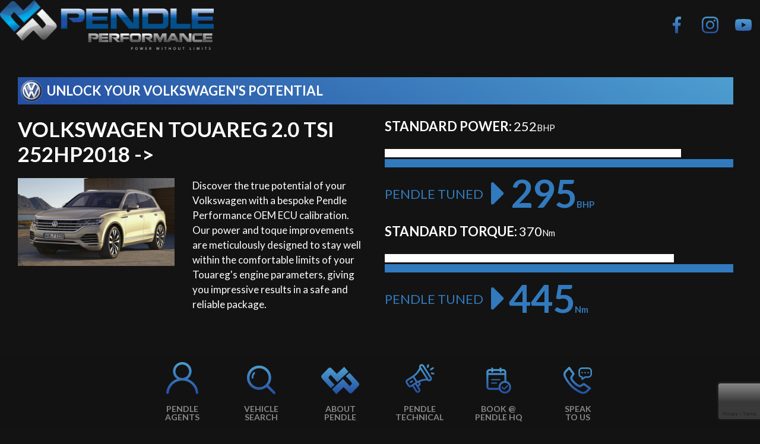

--- FILE ---
content_type: text/html; charset=utf-8
request_url: https://www.google.com/recaptcha/api2/anchor?ar=1&k=6LePO-sZAAAAAKneYq5TECN7F3wJja1L2g4AQryg&co=aHR0cHM6Ly9wZW5kbGVwZXJmb3JtYW5jZS5jb206NDQz&hl=en&v=naPR4A6FAh-yZLuCX253WaZq&size=invisible&anchor-ms=20000&execute-ms=15000&cb=5eo6kdm6ren7
body_size: 45119
content:
<!DOCTYPE HTML><html dir="ltr" lang="en"><head><meta http-equiv="Content-Type" content="text/html; charset=UTF-8">
<meta http-equiv="X-UA-Compatible" content="IE=edge">
<title>reCAPTCHA</title>
<style type="text/css">
/* cyrillic-ext */
@font-face {
  font-family: 'Roboto';
  font-style: normal;
  font-weight: 400;
  src: url(//fonts.gstatic.com/s/roboto/v18/KFOmCnqEu92Fr1Mu72xKKTU1Kvnz.woff2) format('woff2');
  unicode-range: U+0460-052F, U+1C80-1C8A, U+20B4, U+2DE0-2DFF, U+A640-A69F, U+FE2E-FE2F;
}
/* cyrillic */
@font-face {
  font-family: 'Roboto';
  font-style: normal;
  font-weight: 400;
  src: url(//fonts.gstatic.com/s/roboto/v18/KFOmCnqEu92Fr1Mu5mxKKTU1Kvnz.woff2) format('woff2');
  unicode-range: U+0301, U+0400-045F, U+0490-0491, U+04B0-04B1, U+2116;
}
/* greek-ext */
@font-face {
  font-family: 'Roboto';
  font-style: normal;
  font-weight: 400;
  src: url(//fonts.gstatic.com/s/roboto/v18/KFOmCnqEu92Fr1Mu7mxKKTU1Kvnz.woff2) format('woff2');
  unicode-range: U+1F00-1FFF;
}
/* greek */
@font-face {
  font-family: 'Roboto';
  font-style: normal;
  font-weight: 400;
  src: url(//fonts.gstatic.com/s/roboto/v18/KFOmCnqEu92Fr1Mu4WxKKTU1Kvnz.woff2) format('woff2');
  unicode-range: U+0370-0377, U+037A-037F, U+0384-038A, U+038C, U+038E-03A1, U+03A3-03FF;
}
/* vietnamese */
@font-face {
  font-family: 'Roboto';
  font-style: normal;
  font-weight: 400;
  src: url(//fonts.gstatic.com/s/roboto/v18/KFOmCnqEu92Fr1Mu7WxKKTU1Kvnz.woff2) format('woff2');
  unicode-range: U+0102-0103, U+0110-0111, U+0128-0129, U+0168-0169, U+01A0-01A1, U+01AF-01B0, U+0300-0301, U+0303-0304, U+0308-0309, U+0323, U+0329, U+1EA0-1EF9, U+20AB;
}
/* latin-ext */
@font-face {
  font-family: 'Roboto';
  font-style: normal;
  font-weight: 400;
  src: url(//fonts.gstatic.com/s/roboto/v18/KFOmCnqEu92Fr1Mu7GxKKTU1Kvnz.woff2) format('woff2');
  unicode-range: U+0100-02BA, U+02BD-02C5, U+02C7-02CC, U+02CE-02D7, U+02DD-02FF, U+0304, U+0308, U+0329, U+1D00-1DBF, U+1E00-1E9F, U+1EF2-1EFF, U+2020, U+20A0-20AB, U+20AD-20C0, U+2113, U+2C60-2C7F, U+A720-A7FF;
}
/* latin */
@font-face {
  font-family: 'Roboto';
  font-style: normal;
  font-weight: 400;
  src: url(//fonts.gstatic.com/s/roboto/v18/KFOmCnqEu92Fr1Mu4mxKKTU1Kg.woff2) format('woff2');
  unicode-range: U+0000-00FF, U+0131, U+0152-0153, U+02BB-02BC, U+02C6, U+02DA, U+02DC, U+0304, U+0308, U+0329, U+2000-206F, U+20AC, U+2122, U+2191, U+2193, U+2212, U+2215, U+FEFF, U+FFFD;
}
/* cyrillic-ext */
@font-face {
  font-family: 'Roboto';
  font-style: normal;
  font-weight: 500;
  src: url(//fonts.gstatic.com/s/roboto/v18/KFOlCnqEu92Fr1MmEU9fCRc4AMP6lbBP.woff2) format('woff2');
  unicode-range: U+0460-052F, U+1C80-1C8A, U+20B4, U+2DE0-2DFF, U+A640-A69F, U+FE2E-FE2F;
}
/* cyrillic */
@font-face {
  font-family: 'Roboto';
  font-style: normal;
  font-weight: 500;
  src: url(//fonts.gstatic.com/s/roboto/v18/KFOlCnqEu92Fr1MmEU9fABc4AMP6lbBP.woff2) format('woff2');
  unicode-range: U+0301, U+0400-045F, U+0490-0491, U+04B0-04B1, U+2116;
}
/* greek-ext */
@font-face {
  font-family: 'Roboto';
  font-style: normal;
  font-weight: 500;
  src: url(//fonts.gstatic.com/s/roboto/v18/KFOlCnqEu92Fr1MmEU9fCBc4AMP6lbBP.woff2) format('woff2');
  unicode-range: U+1F00-1FFF;
}
/* greek */
@font-face {
  font-family: 'Roboto';
  font-style: normal;
  font-weight: 500;
  src: url(//fonts.gstatic.com/s/roboto/v18/KFOlCnqEu92Fr1MmEU9fBxc4AMP6lbBP.woff2) format('woff2');
  unicode-range: U+0370-0377, U+037A-037F, U+0384-038A, U+038C, U+038E-03A1, U+03A3-03FF;
}
/* vietnamese */
@font-face {
  font-family: 'Roboto';
  font-style: normal;
  font-weight: 500;
  src: url(//fonts.gstatic.com/s/roboto/v18/KFOlCnqEu92Fr1MmEU9fCxc4AMP6lbBP.woff2) format('woff2');
  unicode-range: U+0102-0103, U+0110-0111, U+0128-0129, U+0168-0169, U+01A0-01A1, U+01AF-01B0, U+0300-0301, U+0303-0304, U+0308-0309, U+0323, U+0329, U+1EA0-1EF9, U+20AB;
}
/* latin-ext */
@font-face {
  font-family: 'Roboto';
  font-style: normal;
  font-weight: 500;
  src: url(//fonts.gstatic.com/s/roboto/v18/KFOlCnqEu92Fr1MmEU9fChc4AMP6lbBP.woff2) format('woff2');
  unicode-range: U+0100-02BA, U+02BD-02C5, U+02C7-02CC, U+02CE-02D7, U+02DD-02FF, U+0304, U+0308, U+0329, U+1D00-1DBF, U+1E00-1E9F, U+1EF2-1EFF, U+2020, U+20A0-20AB, U+20AD-20C0, U+2113, U+2C60-2C7F, U+A720-A7FF;
}
/* latin */
@font-face {
  font-family: 'Roboto';
  font-style: normal;
  font-weight: 500;
  src: url(//fonts.gstatic.com/s/roboto/v18/KFOlCnqEu92Fr1MmEU9fBBc4AMP6lQ.woff2) format('woff2');
  unicode-range: U+0000-00FF, U+0131, U+0152-0153, U+02BB-02BC, U+02C6, U+02DA, U+02DC, U+0304, U+0308, U+0329, U+2000-206F, U+20AC, U+2122, U+2191, U+2193, U+2212, U+2215, U+FEFF, U+FFFD;
}
/* cyrillic-ext */
@font-face {
  font-family: 'Roboto';
  font-style: normal;
  font-weight: 900;
  src: url(//fonts.gstatic.com/s/roboto/v18/KFOlCnqEu92Fr1MmYUtfCRc4AMP6lbBP.woff2) format('woff2');
  unicode-range: U+0460-052F, U+1C80-1C8A, U+20B4, U+2DE0-2DFF, U+A640-A69F, U+FE2E-FE2F;
}
/* cyrillic */
@font-face {
  font-family: 'Roboto';
  font-style: normal;
  font-weight: 900;
  src: url(//fonts.gstatic.com/s/roboto/v18/KFOlCnqEu92Fr1MmYUtfABc4AMP6lbBP.woff2) format('woff2');
  unicode-range: U+0301, U+0400-045F, U+0490-0491, U+04B0-04B1, U+2116;
}
/* greek-ext */
@font-face {
  font-family: 'Roboto';
  font-style: normal;
  font-weight: 900;
  src: url(//fonts.gstatic.com/s/roboto/v18/KFOlCnqEu92Fr1MmYUtfCBc4AMP6lbBP.woff2) format('woff2');
  unicode-range: U+1F00-1FFF;
}
/* greek */
@font-face {
  font-family: 'Roboto';
  font-style: normal;
  font-weight: 900;
  src: url(//fonts.gstatic.com/s/roboto/v18/KFOlCnqEu92Fr1MmYUtfBxc4AMP6lbBP.woff2) format('woff2');
  unicode-range: U+0370-0377, U+037A-037F, U+0384-038A, U+038C, U+038E-03A1, U+03A3-03FF;
}
/* vietnamese */
@font-face {
  font-family: 'Roboto';
  font-style: normal;
  font-weight: 900;
  src: url(//fonts.gstatic.com/s/roboto/v18/KFOlCnqEu92Fr1MmYUtfCxc4AMP6lbBP.woff2) format('woff2');
  unicode-range: U+0102-0103, U+0110-0111, U+0128-0129, U+0168-0169, U+01A0-01A1, U+01AF-01B0, U+0300-0301, U+0303-0304, U+0308-0309, U+0323, U+0329, U+1EA0-1EF9, U+20AB;
}
/* latin-ext */
@font-face {
  font-family: 'Roboto';
  font-style: normal;
  font-weight: 900;
  src: url(//fonts.gstatic.com/s/roboto/v18/KFOlCnqEu92Fr1MmYUtfChc4AMP6lbBP.woff2) format('woff2');
  unicode-range: U+0100-02BA, U+02BD-02C5, U+02C7-02CC, U+02CE-02D7, U+02DD-02FF, U+0304, U+0308, U+0329, U+1D00-1DBF, U+1E00-1E9F, U+1EF2-1EFF, U+2020, U+20A0-20AB, U+20AD-20C0, U+2113, U+2C60-2C7F, U+A720-A7FF;
}
/* latin */
@font-face {
  font-family: 'Roboto';
  font-style: normal;
  font-weight: 900;
  src: url(//fonts.gstatic.com/s/roboto/v18/KFOlCnqEu92Fr1MmYUtfBBc4AMP6lQ.woff2) format('woff2');
  unicode-range: U+0000-00FF, U+0131, U+0152-0153, U+02BB-02BC, U+02C6, U+02DA, U+02DC, U+0304, U+0308, U+0329, U+2000-206F, U+20AC, U+2122, U+2191, U+2193, U+2212, U+2215, U+FEFF, U+FFFD;
}

</style>
<link rel="stylesheet" type="text/css" href="https://www.gstatic.com/recaptcha/releases/naPR4A6FAh-yZLuCX253WaZq/styles__ltr.css">
<script nonce="qDVZy2fP_nAgXmlHE-3aKQ" type="text/javascript">window['__recaptcha_api'] = 'https://www.google.com/recaptcha/api2/';</script>
<script type="text/javascript" src="https://www.gstatic.com/recaptcha/releases/naPR4A6FAh-yZLuCX253WaZq/recaptcha__en.js" nonce="qDVZy2fP_nAgXmlHE-3aKQ">
      
    </script></head>
<body><div id="rc-anchor-alert" class="rc-anchor-alert"></div>
<input type="hidden" id="recaptcha-token" value="[base64]">
<script type="text/javascript" nonce="qDVZy2fP_nAgXmlHE-3aKQ">
      recaptcha.anchor.Main.init("[\x22ainput\x22,[\x22bgdata\x22,\x22\x22,\[base64]/[base64]/UC5qKyJ+IjoiRToiKStELm1lc3NhZ2UrIjoiK0Quc3RhY2spLnNsaWNlKDAsMjA0OCl9LGx0PWZ1bmN0aW9uKEQsUCl7UC5GLmxlbmd0aD4xMDQ/[base64]/dltQKytdPUY6KEY8MjA0OD92W1ArK109Rj4+NnwxOTI6KChGJjY0NTEyKT09NTUyOTYmJkUrMTxELmxlbmd0aCYmKEQuY2hhckNvZGVBdChFKzEpJjY0NTEyKT09NTYzMjA/[base64]/[base64]/MjU1OlA/NToyKSlyZXR1cm4gZmFsc2U7cmV0dXJuIEYuST0oTSg0NTAsKEQ9KEYuc1k9RSxaKFA/[base64]/[base64]/[base64]/bmV3IGxbSF0oR1swXSk6bj09Mj9uZXcgbFtIXShHWzBdLEdbMV0pOm49PTM/bmV3IGxbSF0oR1swXSxHWzFdLEdbMl0pOm49PTQ/[base64]/[base64]/[base64]/[base64]/[base64]\x22,\[base64]\\u003d\x22,\x22InzCgGE3wqbDtGPDlMKdw5jCpV81w7DCqj8vwp3Cr8OJwqjDtsKmP2vCgMKmDTwbwokVwq9ZwqrDuHjCrC/Dp1VUV8Kbw6wTfcKpwqgwXWDDlsOSPD1CNMKIw5rDpB3CuhMrFH9Xw6DCqMOYXcOAw5xmwrNYwoYLw51YbsKsw5HDn8OpIizDvMO/wonCpMO3LFPCl8Kbwr/CtEXDtnvDrcOEVwQrZMKXw5VIw5/DhkPDkcO/J8KyXxXDgm7DjsKnF8OcJHIPw7gTU8OLwo4PN8OrGDICwq/CjcOBwoBdwrY0TkrDvl0pwqTDnsKVwpfDksKdwqFSHiPCusK8KW4FwrHDtMKGCTo8McOIwqjCkArDg8ONYHQIwpfCrMK5NcOQZ1DCjMO5w7HDgMKxw4vDtX5zw4FSQBpew69VXHIkA3PDh8OrO23Ci2PCm0fDvsO/GEfCp8KgLjjCknHCn3F4GMOTwqHChFTDpV4yJV7DoG/Dn8KcwrMEFFYGVMOlQMKHwoXCksOXKQPDrgTDl8ORJ8OAwp7DsMKjYGTDp27Dnw94wqLCtcO8J8OKYzpqfX7CscKsEMOCJcKjN2nCocKtKMKtSxbDjT/Dp8OsNMKgwqZVwp3Ci8Odw5HDlgwaNF3DrWcEwqPCqsKuScKTwpTDoyzCq8KewrrDrcKdOUrCvsOiPEkZw4cpCE/CrcOXw63DjcOFKVNAw5g7w5nDpHVOw40NXlrChRtNw5/DlHfDnAHDu8KKaiHDvcOnwpzDjsKRw4kSXyAsw5UbGcOVbcOECWTCgMKjwqfCk8OOIMOEwoA3HcOKwrrCpcKqw7pWMcKUUcKTaQXCq8O3woU+wodtwoXDn1HCmMOCw7PCrwTDr8Kzwo/DhMKlIsOxR1RSw7/CvDo4fsKBwqvDl8KJw5LChsKZWcKUw4/DhsKyNcOPwqjDocKzwofDs34aL1clw73CrAPCnEQEw7YLFQxHwqcOaMODwrwiwo/DlsKSLcK2BXZ6dWPCq8O1Px9Vb8Kqwrg+AMO6w53DmVM7bcKqCcOTw6bDmCvDssO1w5pFLcObw5DDshxtwoLCh8O4wqc6IjVIesOSYxDCnHcbwqYow4jCsDDCijLDosK4w4UtwrPDpmTCs8K5w4HClhPDr8KLY8OFw48VUX3Cr8K1QzYSwqNpw6zCqMK0w6/DtMOMd8KywrlPfjLDp8OUScKqbsOkaMO7wq3CiTXChMKRw5PCvVlrDFMKw5tOVwfCscKBEXlMC2FIw5VJw67Cn8O2Bi3CkcOEAnrDqsOXw43Cm1XCiMK2dMKLVcKMwrdBwrARw4/DuhbCvGvCpcK3w7l7UGNNI8KFwo/DpELDncKkOC3DsUQwwobCsMO/wogAwrXCkcONwr/DgzbDhmo0a2HCkRUfJcKXXMOnw5cIXcK9SMOzE30lw63CoMONYA/CgcKjwr4/X0jDqcOww45bwpszIcOrKcKMHijCiU1sCsKrw7XDhDV8TsOlFsO+w7A7ZMOXwqAGEihWwp4YJUvCiMOyw5tHTybDs1llDC/DjWstHcOawqDCkS4Hw6nDsMK3w7Y2GMKAw5rDpcOHFMOyw6LDmzHCjygIfsK+wp4Nw6QAEcKBwp8tUsKiw6fDhXlxIBrDgQoweVFYw6rCnU/ChsOiw6LCpV9dEcKqTyXDl3XDugbDqzfCvinDtcKJw57DpSZFwqEuJsOswpnChGbCicOFbcOiw4/[base64]/CrT7Dj8OMw7PDq8KGScKHw6JsFjnCslcUDRPDs2Z+fsKpGMKHGR7CqmLDuybCkV7DlBnDu8KJEnhBwrfDmMOHF1fCncOcQMO7wqtTwoLCjsO0wp3Co8O7w4TDrMKhFMKcRkXDm8KhYV0/[base64]/MsOvc8OhwofCjB3DicOLw5dKX8KYw6LCqsK0b0ItwqzDuFjCmsKOwo5dwp8XG8KbBMKfLMO6SR4xwotTG8KewoLCr2DCsAlGwqXCgsKdMcOKw5kibcKhWBcswoFfwrUURsK5P8KccMOiWUZBwrvClcOFB2QXSXhSM0BSR3nDokUuNMO/acOzworDk8KUTg9FZMOPISI+RcKdw43DuAdhwqtvVj/CkGNqflfDlcO0w6zDhsKdLyHCrld4EjbCilzDgcKuAXzCrmEAwo7CssKRw7fDphTDl0cCw5TCgMOBwo0DwrvCnsO3d8OsHsKhw6/CtcO/OxkdKxPCoMO+K8OLwoolHMKCDWXDg8OSMMKJLhDDp3fCkMOww6/CsFbCoMKWAcOEw4PCqx0tKTrDqjUCwprCr8K0ZcOEFsK1PMK6wr3CpGfCosKDworDtcK/YnZ4w7zDnsOpwo3Dlkc3QsOswrLCjAtiworDn8Kqw5vDpsOVwpDDuMOjEsOlwoXCnH/DnGHDhAMSw5dUwrjCv2hyw4XDpsKvw73DiyROHj1XAcOpUMKXRcOTFMKDWwx9woFuw5Ydwp1iKwrDrTkOBsKlDMK2w7g0wobDlsKgX0/Cu3wew7YxwqPCsnN/[base64]/[base64]/DmFLCr0rDgcOGOTfDkz/CtcOlFlR0w4dPw4bDksOzw4ZhHDjDtcO7G00kMkA4N8OUwotVwr5cMm1Bw7lZw5zCpsOhwoPClcKBwo91NsKNw5p8wrLDrsO4wr0md8O1GHHCisOuwo0aGsObwrDDmcORTcKBwr1Tw5AXw6dpwp3DpcKEw4IKw6HCkC/DvmR4w4zDhmbDqhBfTDXCs2PCk8KJw6XDqFPDn8Oxw7XCjnfDpsOLQ8OLw4/CqsOlXy1Aw5DDq8OoRUjDnV1Pw7TDtwQwwq4XdlbDtxZ/w6QgCRvDmAbDpGHCg3VuGnEPG8O7w7V2BsOPPXzDvMOXwrHCtsOoTMOUT8KJwp/DrRjDmsOkQXEGw63DmyPDgMORMMOVHcOFw7zDoMOeJcKPw6fCgsK9WcOHw7rCqcKawqHClcOOdyx1w7/DgjfDm8K7w41baMKfw5J3ecOWK8OYHgrClsOVGcOvaMO3w40WbcKKw4TDrGJCw4sPLR8/[base64]/[base64]/[base64]/[base64]/CocOXWyJgWAjDrwzCkw4OZjJYw614wrcMK8Ouw63CocKtelUgw4F4QxfDk8Omwo0owq1SwobCiVbChsKkHQLChxhoc8OETAXClS0COcOuw7NZbXgiWMKswr1UI8OfCMOrJCdvJnvCicODT8O7VlLCq8OiPzfCvgzCu2gyw6/DgDk8fMOjwp/DgSQdJh0xw6vCvcOsdiMKF8OsA8KQw57CqV/DvsOFFcObw5Fvw4nCrMOCw7zDvF/DgUTDlsOqw7/CiG7ClWvCgMKqw68iw4RLwrVQewwpw6rDscKNwo08wprDlsORRMOFwoxkOMO2w4IaMUbCsyFEw5tEwowtw7UAwpvCvsOVOx7CiW/[base64]/[base64]/CmsO+b8Ojwqc2wqTDj8KdEMKXw5/DiMKSX8OjOl/Clg/ChhU8CcKiw7zDo8OYw5xTw5w8HsK1w5hpFh/Dti9GPcKAH8KzV0I6w4VnQ8O1bcK9wpDCs8KlwphwcQvCssOuwoDDnhjCum3CrcOqFcKgwo/[base64]/wqV8wpEPw6V6w64AcsOFAljDm1XCpMOWK2zCtsK0wpfCq8O4DhRJw7nDgUZSbAHDrEjDq3sOwoFUwqjDlsORBzNYwqgrf8OMNCXDqjJvLsK/[base64]/CkQozwoI6V8K2w4DCgcKAVsK/EHXDkcKOw7bDlwR+e0QYwrwFL8K2McKbRR/CvcORw4vDucOzGsOTdUU7C0obwonCvX9Dw5jDgQ7DgUg3w5vDjMORw73Dl2jCksOAMhITO8KQw47DunNrw73DgsOiwoXDnsKyNBfDkW4ACDZZTQLDm3/CsmfDkl4nwqgfwrrDqMOIbnwMw47Dq8Obw4U4dxPDocOiU8OUZ8OYM8KfwptfJkIXw5BnwqnDpE/Dp8KhWMKsw7/DksKww5DDiUpbVUdXw6t9IMKdw4kECgnDuRPChcOrw7nDn8Okw5LCucKHakvCtMKbwq3DjQHClMOqPVvCpMONwoDDiE3CtRBVwpQfw6jDisOIRFkdLn/CssOlwp/CnMKUdcOHV8OfBMKReMKJNMOiVkLCliNBIsOwwobCn8KCwp7Chz8ECcKiw4fDiMOrGkEGwr3Dg8K9Nk3CvHclUS/CgywOQ8OsRh7DryYHVFvCo8KVSTPCshsqwrBsRsOwfsKew7HDhsOWwoYrwqnCvhbChMKWwovCmXk1w7LCkMKawrUrwrE/[base64]/wrkAWlxTw6LCiMKfVS/CgsKJb8Oaw5cWw5RJL8O+X8KjAcKLw6I1WcOZDynClVABXk9/w5nDpFQiwqXDpcOgUMKEbMO/woHDo8OgKV3DvsO8DFUcw7PCksOEGMKtLSjDjsK7DyXDscOCwqB/w78xwqDDjcK3A1tVAMOOQHPCgmdxL8KXMwDCjcKNw79qRwnDnV3CqHrCtErDlRYuw4x8w6HCslzCjS1DdMO8fTlnw4nCrMKvPHjCrijCvcO8w4Qcwqk/w6sCTibCsSDCqMKtw71hwocIQFkGw743FcOgHMO3QMOkwoxVw5zChw0dw4zDt8KBdhzCkcKSw6U1wpPCqsK5VsKXGmjDvSHDtiTDoEDCnRnColVAwoUVwqbDkcOpw48YwocBPMO+JT1/[base64]/DlMOBY8OJfQzCgcKswqtqZzhmLcOtwq5HL2U/wqE3FsKowo1FFwPCoVrCtMKcw4VsesKELsOsw4bCq8KEwqsqM8KAScONcMKYw7U0fcOOPSkzGMKqEAPDicOqw4FbDMOpEirDgMOLwqjDtcKOwqdIJkpeKxkfwo/CkHMgw4QcZ37DnxPDhcKNK8Odw5TDsh95SW/Cu1fDuW3DlMOPNsKRw7TDrT/[base64]/[base64]/[base64]/[base64]/[base64]/X8KvOsKKwq5qwqQswos+K1NwwqbDl8KTwoLCvVNvw4LDnHQKDD1yE8O3wpDDuEPCl2gQwo7CukYPfXQ0JcOWFHDCrcOPwrTDtcK+TQ/DkwVoGcK3woB/WXTChcKjwoFLPWIweMOGw7vDkC7Dm8O/wrgQJhjCmFlJw5RzwqFcLsOrJDfDmGHDssKjwpgbw4Z/NTnDm8KLNkXDkcOowqPCksKKNxFIUMKXwr7Dij0ITHRiwr8YLUXDvl3Cujl1UcOsw5M5w5nCly7Ct2TCgmbDtRHCj3TDi8KhZMKCQBkdw4sDBjdmwpEKw6AKLcKIMA8lRXATPxgkwpjCqGzDqyTCnsOxw78nwr18w4/Dn8OXw6VfF8KTwpHDvcKXXA7CmTXDqcK5wrQawpYiw6IhMEjCo0Nvw4c1LBHCnMO5QcORUG/Dr2gEPsOJwrkTQEk5MMO7w6DCoiMAwqjDkMK3w5TDmsOFRwVZeMKVwqPCpcOXQSLCjMOQw7LCmirCgMO1wr/CocK0wotFKDjCgMKzd8ODfQXCj8K8wp/CihEswrzDh0g6wrHCrB5uwovClsO2wrcyw4pGwrXCjcKDVMOSwobDtTA7w6g1wrciw4HDt8Klwo8hw6J3VcOrBD7Do3nCpcK7w7MRw6s2w5sUw6xJbypTLcKNOMKKw4YcCnHCsifDr8OFUHYmDMK3EG17w4Q3w6DDlMOmw7/CssKrC8Ktd8OVUkPDtsKnLsOqw5TCosODCcObwp3CmFbDlVrDjyfDrB8ZK8OrGcORPR/DucKaLHZBw4HCtxzDgHwFwoHDvcK6w7AMwovDrMO2P8KcH8KcCMOCw6AzOxnDumhHXV3CuMOWKEI9J8KDw5gZwpVqEsOZw4Jxwq4PwrBpBsO6f8KiwqVCbCl5w5huwp/Cq8ORP8OOdBfDr8OOwoRfw4XCl8KRQcOuw43DvcKxwqYLw5jCkMOSFWPDkWoVwo3Dh8KZeXRrXsOHAlbDvsKAwrpew6zDksObwrAzwpjDum9+w4RCwpwfwpo6bQ7Cl0jClVrDkA/[base64]/CvgfCvA4xw6vDtHc4w6bDjXx6wq/[base64]/DhAnCoMOOdsObWcO2N2txTBIxwphxw7Vow6HCpi3Cvyt1OcKtRmvDtk8mBsOQwrjCpVYww7fCiAVAeEbCgwjDizVOw45gFsOFMTBZw6E/I1NHwpvCsC7Du8ODw7lVKsOTP8OeEsOjw7wzHsKhw4bDq8OkXMKbw6PChMKvS1bDn8OawqEUMVnCkQTDjToFEMOcXWM+w5/[base64]/[base64]/Qyx1w7gFc0dxTcOlZcKRw7jCl8KLw4IDFcKVUMKcTTxNIcKLw5zDrHnDoFHCqUfCn3VtKMOQecOIw4dgw509w601Pz/CusK/dg3CnMKHesK5w7NMw4d5P8Kiw7TCnMOwwpLDviHDjsORw4zCnsKScjrDq28zUMKQwo/CkcK6w4N9GQtkA0PCpnpowpHChhgDw6rCtcOywqPDosOHwq7ChUbDs8O9w47DpkTCnWXCpMK0Jg1Rwp9DTlfCpsOkwpTCgXnDnVfDlMOHPEplwpoUw5AREzsRX3E+NxFtCcKHNcOWJsKCwoDCnwHChsOMw5J+dRNeeEbCh2B/[base64]/[base64]/Cs8OQw4s3wr/DtcOKZcKaw5l0wprCpyElAsODw4IYw5DCt1/DiVbCthUCwqtBMm3ClW7Dsh0RwrzDo8OuUwBgw5JKLgPCu8OZw4DCvzHDtybCphHCjMOsw6Vpw5UQw5nCplXDusKUI8KBwoIgPXgUw4EKwr5Tc3FUe8Kyw49cwrjDlw43wpjCvl3CmkrDv05PwovCuMKUw5bCpgEWwpdnwrZBKcOHw6fCr8OPwoDDu8KMcFsKwp/DpMK4bxnCkMO6w6kjw6fDocK8w61pdW/DtMKsIl/DosKNw61YSUYMwqB2NcKkw7vDiMKDKX12wpcRY8Oywr1uHiFOw6Bvc3zCtsKCWAzDnV05fcOKw6nCu8Ozw5vDvsO+w6B8wovDgMKcwpJQw7/DnMO1wozClcOfXzFmw7rDk8O0wpTDvn9NEC0zw6LCnMO7R0HDplPCo8OuWynDvsOWesKGw7jDv8Ozw6vDgcKMwrlewpA6w7Zowp/DnXHCqDPDpE7DnMOKw7/DkS9lw7R+aMKme8KzG8Orw4PCr8KnaMKmwrx0MGlfKcKhOcODw7EEwpt4fsK5w6BfczJUw5N7RMKywo4xw5XCtU5gZxXDlsOvwrfDosOBBTLCj8KywpUqwox/[base64]/DiSRIw6zDgy16w4TCrcOkwovDpMO/wqjCmFXDijFpw7zCkgnCu8KVOEcEw4TDr8KVfFnChMKcwp82WF3DvFTCrsK7wrDCuxEmwrHCli3CvcOzw7IRwp0/w5PCgQgcOsKqw6/ClUwlCsOLa8KqehbDgMKcFSvCrcKiwrAGwocKLgTCj8OgwqN/UsOhwq4nQMONTcOmA8OpPDFkw7ozwqRuw5rDpGTDsTTCnMOPwpLCrsK+PMKGw6/CtkvDpsOHWMO7SGQdLggZEcKewoXCpyIJw7jChlXCpjDCgQZowrrDrMKdwrdCGV0Yw6TClnXDk8KLJWIww4pFfMOAwqc2wqx0w7XDlVfDrVNdw59iwpQQw4nCnMOLwq7DisKwwrAnLMKvw4PClT/Dn8O5VkXCmXHCtMOgGQvCksKlOknCqcObwqgdDwwZwqnDs041VMOtUcOEw53CvjzCtcK7V8OxwrTDkQhlJwLClx7DrsKewrRSwoXChcOqwqTDqjHDmcKCw4HChE50wqjCslvDk8KSEAgJDwfDkMOXcCDDvcKQwqUMwpjCi0omw79ew4LCnCXCksO5wr/CrMOqOcOxCcO9CMOtDsKDw412ScO2wprDtm96DcOFMcKHVcOsN8OSIVvCp8K6wqYrXhjDkyvDlMOKwpPCmxIlwph7wp/[base64]/CsCjDk8Oyw5kPwrpCw49Lwo8ZwpvDv8OVw4PCjMO6MMKIw49Hw7DCkgBfLMOfKsKkwqHDscO8wqjCgcOWdsK9wq3Ckilpw6BSwpVrJRfDq1TChxNMdm44w7MGKsKnbcKiw60WUsKPLsOmPgQMwq7CmcK4w4DDkm/DuQjDsl5Vw7VMwr5rwrnCkwB9wpjCvjttBMK9wp9OwpbCp8Kzw64vwpIOCMKAe0DDpkBZZsKEBnkOwofCvsOtRcO2KFoNw7JBQcKWNcKww5JHw4bCtMOwVSM8w7kYwr7DvwbCt8OgK8O+OQbCsMOww59xwrgUw4nDhjnDmGhzwoUfIHzCjCIkG8Kbwr/CoGpCw6rDlMKDURwNw6rCqsO1w6jDtMOeDEJYwo4Rw5jCqzwdZj7DtSbCkMKWwoDCsx5vA8KCKsOMwobDi3LCukbDucOyHktBw5F9EWDDo8OvCcOrw5/DkGTCgMKKw5Q+eW9sw67CucOYwo5gwofDlTXCmwvCgm5qw4rDt8KHwozDgsKMw6PDujcUwrAZXsK0EnXChxjDrG4/wqA1e2JYV8Ovwo93XQgHeSHCviPDmMKmOcK/f2HCriYKw59ewrTDg09Mw79KZhrCtcOCwq52w5vCnMOkYnkgwojDtMKmwqpdLcO+w4Vfw57DhMOdwrclw5xfw5zCgcOheSrDpCXCmsOISkZWwqNpKU/DvMKvJcK8w4h4wopEw6HDjMK+w7REwrHChcOnw6nCkEUiTBLDn8KKwp7DgnFNw7JfwrjCkXpawrvCsGjDvMO9w4B3w5fCpMOqwp0kRsOoOcOqwqbDlsK7wopBdXZpw5Biw5nDtT3CjhpWRRRUaXrDtsKICMKLwr9zUsOsCsKxEAFKccKnHiUCwow/w501S8KMeMORwovCpH3CgC0FO8KXwr3Dhj8fYcK6IsKocGUUw6nDncKfOn/Du8Kbw6AqRjnDqcKZw5dvY8KEQgvDoV5VwqpQw4bDl8OEd8OvwrXDoMKLw6TCvjZWw7fCk8OmUw7CmsOFwp19dMK/[base64]/[base64]/[base64]/[base64]/DjMK+HUdLw6TCs0BGwpbDs1bCiznDtRjDtAUwwrrDg8KswqfCq8OQwo9yQMOISMO1VsK3OWTCgsKeIwpJwovDgWRNwq5ZD3oEOlJXw6fCosOowqnDvMKywq9Ow4AkYjwSwrBmbyDCqMOAw5zDocKPw7nDr1vCqWoAw6TCkMOjL8OJYRfDn1TDiE/CvsKbfAEOFk7CvFrCvsO0w542FTpdwqXDmDIaM0DChVvChgYnamXCgsO7dMK0URxKw5VOKcKWwqYtFHtoYsOQw5TCuMKwACF4w5/[base64]/[base64]/[base64]/[base64]/DlWPDt28Awqc7wrxmwrM+M8KAbsK/w7oabWHDtFfConTCgMOBaDluay4Ww7TDs2ljMsK7wrJxwpQgwqnDum/DqcKjLcKPS8KlJMOZwqxnw5ZaVkcyb1wkwoJLw5tAw5oKdyXDtcO1esO/w40Bw5fCscK/wrDCrH5aw7/CiMKfPsOxwq/CqMKxEX7CsF7DtcO+wrjDkMKNb8O3ND3CucKBwoHDhkbCucO/MzbCnMOMdwMaw5A1w7XDq1DDs3TDtsKKw4wSJU3DqE3DncKpZMKad8K6VMOBQAPDnThCwp1YR8OgFBxdUiZawpbCtsKfDWbChcOuwrjDosOsVAQIfT/Cv8OqSsOjBnw6Fxxzw53Dmkdyw5TDgsKDWQM1w4zCkMO0wolFw6oqwpDCrUVvw58jFztIw6nDmMK+wovCqUXDmBBPe8K8JcOvwq3Dp8ONw7whPVFiICtCT8Ofb8KkP8OMJnHCpsKxV8KaBsKewqjDnT/CviIOel8Yw7zDt8OFOyzCkMK+BFDCscKxbwLDhy7DvSjDskTCksKHw51kw4rCvVl7UnzDlsOeXsKwwrFCVkLCjMO+PmMfwqkIDBIjGmUew5fCgMOiwqgswobCvMKePcOZMcO9IynDnsOsJMOfRsK/[base64]/aMOBwqrClMOqwox1BMKzQRQjwpMww5jChGTCrsKaw50ywqTDqcKQLMK3OMKadCoBwot9FgLDvsKxE05yw5jCucKqcsOuJBXCgXLChR8KVcKkYMOrUsKkI8OFWcODEcO0w7PCkj/Dg3LDuMKgWmrComXCu8KYO8KPw4LDjMOEw41Fw6nCi04JB3jDrsKQw5rDhxrDksKtwrNBJMOmLcOjY8Kuw4BDw67DoHrDsHzCnn3DkAXDgSbDmcO4wq4vw6XCk8OGwpgXwrVKwoYzwrMjw4LDpMKoWgXDpg/[base64]/Cj0PDosKWJEddw4/DtsOwwrVnVw5ww5fDun7DuMKpeCbCnMO6wrfCvcKEwpnCq8KJwpYuwoTCjEvCniPCiXjDlcKLLUXDssK/WcOAUsO/PW9Hw6TCl2vDugUgw4LCrMOEw4ZhO8O7fAxXGcOvw74ewpPDhcOOBMOWIjE/wonDq3jDhlUxIjPDucOuwqtLw5B6wqDChE/[base64]/DicOIw4BRwrZbCRctC8OUw6vCuzXCkXV+Xi3Do8OzYcOwwrDDt8KMw5fCpsKbw6bCmRVVwq9UA8KRYMOsw4DCoEoIwqIFYsO2LsOiw7fDpcOXw4d3acKMwpMzDsK8NCdhw4rCsMO/wofCiSsXRghzFsKCw5/DoAJ4wqA8fcOOw7hmaMKnwqrDp1xjw5oEw7Mmw5s4wrTCq1jCvsKHAwXClWzDtMOdDn3Co8K3Rx7CpcO2W3kFw4vCkFTDjsOecMK2EQjCpsKvw4LDtcK9wqzDlkcHVURYB8KODUpxwpVbZ8OawrdwJ2pPwp/CoFshHCN7w5zDs8OrFMOew5dIwo1yw79iw6HDnFtPHxhtPB0lCErCt8ONQHA8ZwjCv3fDvD/CncOlOUQTMUYUOMKpwq/DkXB1EgIyw6rCnMOfPcKzw5wJa8KhH1oUJXPCisK4ThjCmj1Ba8KCw6XCpcKAO8KsJcODAi3DrMO4wpnDuhnDkj58VsKJwqXDrsO3w5xiw4Ucw7XCuFDDsBgtCsKIwqHCssKSIzpde8Ogw4hjw7fDvEnCq8O6E1s5wokPw6hEZcK4YDoKWcO+W8OCw63Cuxg3wpYewp/[base64]/CqsKxwrBCwqM/[base64]/DmVTDnsOfw4Vqah5Lwr7Cn8Osw5bDiy0WKzPCqVoYW8KjDMOdw5PDmsKDwptSw6FuEsOfaQPCrTjCrnjCqMKVJsOGw4FjKsO3bMK9w6PCn8OCRcOVHsKCwqvCqWYGU8K/NinCphnDqnvDnHIhw5MLBXHDvsKGwqzDmsKyPsKUI8K+YsKoVsK6H3d0w4gBQH0pwp3Dv8OyLCbDjcKFC8OqwpIZwrsqUMOcwrfDrMKxJsOKGgLDlcKUAxRGSEnDvWAiw64UwpvDqMKebMKhZ8K2wo90wp4WVGpVQRDDocOhw4LDqsKwQ1sYO8OWGnhWw4R3F35/[base64]/[base64]/[base64]/[base64]/XcK4PTsgwqzCuMOXbRrCtmNLasKNJG7DvsK0wohiJMKuwqJpw4fDu8O2Fw8ww4bCv8KsF0Q5worCmy/[base64]/wp/Dng8TaxfDv8KYBsKCwojCsSxAwq8cwrnCv8OwKsO4w6rCr2XCujQqw6HDgCNtwpbDqsKywr7Ci8KrSsOGwoXCn0vCtELDn1dnw6fDsnjCoMK0MXgfYMO5w57DgDlLEDfDoMONH8KwwrDDnyHDnsOqMsObGj99S8OeCcOhXi4vQMOTccK1wo/CjsOfwo3Dsw8bw6wGw7LCkcOKCMKeCMKPH8O6McOcVcKNwqnDs0fChEHDulBbesKpw4bCn8KjwqzDk8K/[base64]/DvnTCojTCmsK0P0DDs8KKw7TDm38ow5BDwrXDkR/DhMORQcOYw5rCrcK5wpPCjlA8w4HDrgQtw4LDrMOaw5fCkkNqw6DDsE/CgcOoccKawqTDo1QHw7YmJXzDgMKowpguwoE8YTp0w4HDuGVFw6NKwq3DplcvGik+w6AYw4zDjWY4w4sKw7HCq0rChsOGNsOrw63DqsKjRsKqw7EFS8K/wpQ+wqoGw4HDtcOCAXpwwrnCg8O5w5sUw6LCqibDncKTJQPDhxtKwrfChMKKw5BJw5xZVMKpQxVTLEYSF8OeEcOUwqhFVEDCicOUeCzCnsOnwoPCqMKJw7s4E8KuMsOCU8OoUhEqw7wSEyDCjsKBw4YUw7k+YxV5w7nDuBTDosO4w41sw7MpTMOZG8O/wpovw70EwpPDgUzDscKXMSZywpPDsDfCmG3CiW/Dl1HDtxnCssOjwq1CdcODSHZEJMKSDsKTHC0HOwTCkHLDs8OSw4HCgiNVwq5pRn48w4AvwrNRwrnCj2LClGRmw5McSF7CmsKTw4zCpsOPKVh5S8KUOl8HwoJOS8KSQcO/VMO7wqo/w6TDlMKDw5l/w4R2WMKiw5HCoj/DhBF/w53Cq8OBOMK7woVsARfCoC/CtcOVPsKvI8O9HzzCoFYfN8Knw4XClMOKwpBDw5DDqcKnKMOwB29vJsKDEjZFYGfCg8K1w54vwrbDkCbDsMK6VcKBw7M6RsKYw6bCj8KkRgXDimHDqcKnScOsw63DsQ/CgCBRJcOBI8KRwpXDhTHDh8KFwq3Cs8KUwoskLRTCvsOEJUEmQcKhwooPw5onwrLCtXRGwrkCwrHCvRZmanBDGkDDmcK2T8KgegEow4lXc8OvwoAfF8Kmwok2w6zDqGoCQcKhTnN0M8Odb3bDlUHCmcO6SzrDih8UwoxQSxEpw6/[base64]/Cs8OkwoJbTErDmsKlwqoKwonClWF9VknDgA/CpcOZXx/CksOAA2R6McOXMMOaLsO/wptfw5DCoDhxA8KyHMO0XMKBH8OkeDvCpE3ChVjDkcKUBcOxOsK1w7I/eMKCMcORwpggwp4aJEwJQsOmcHTCocKnwrjDqsK8w4vClsONJ8KjQsOMLcOPHMOrw4oDw4HCnzDCrjp8fUTDs8KTT3DCuzU6CT/DlTQjw5YJJMKxDVbCjTY5wp05wrLDpxTCvsOYwqt+w7B+woMbeSnCrMOAwq1eBnZFw4XDsj7DocOCBsOTU8OHw4LCgApyNx1HR2rDlX7Dm3vDoA3Dnw8RYSZkNcOdBDPCnULCiXLDpsKGw5rDqcOdF8KkwqIOI8O1LcOFwr/Cr0rCr09gEsKGwpcaIz9hY2MAEMOCR03DucOMwoQhw7huw6ccBH7CmC7Ck8Ovwo/ClX48wpLCn3Jgwp7DiF7DjlN9MRXCi8KGwr3CmMKSwptTw6/[base64]/w7DCm8Klci1AwpERKcOccRrDgMKbwoFpEcOla1PDrMK5LcKhBw4JXsKTHgYjJAUYwoDCr8OFasONwoxYOTbCmmDDh8KhdSMPw503A8O7IzrDqMK3CSdBw5HDlMKcIE1Da8K0woB2PAp5AcKPZFfDuFrDryladWnDuWMEw6R3wocTKx0ocVvDlMKtwokVNcO/CFRZdMKkeGNjwqEIwpjDlnFeRjXDuA/[base64]/w6LDuMKMwpbDshI/wrVxwofCrHDCqcOeIsKdwo3DscOdWMOESCQ1CcOMw4/DiTfDh8KeXcKUw4ckwoEvwrbCu8O2w6PDv2jClMK3OsKuwr3DocKBccKSw4gDwrg1w6ttFcKswotrwq8gZ1jCt2DDsMOfUMKNw5fDr1bCnxdsaDDDg8O6w7bDh8Oywq7CmsKUwqfDsCDCimEiwpVCw63DlcK2wp/DlcO4wpLCryPDkMOaNXJ/bg10wqzDujrDgsKhL8OjKsO4woHCiMOLE8O5w5/Ch1TCmcOHd8OKYEjCpVdDwr1PwociFMOmw7DDpBp+wqQMJyxXw4bDiEbDj8OKacOlw5jCri8qbH7DjDh3MUDDgAkhw6ccR8KcwohHScODwpwVwqJjPsKcRcO2w5nCvMKhw4kve1LClHzCkmo6eXE6w50YwpHCrcKbw4kwaMORw5TCsQPChy/CklXCm8KxwqRhw4zCm8OKYsOPZcK5wow8woc5MkjDqMOTwqTDlcKpN1nCusK9wonCrmpJw5Enwqg6w59MUip3w6HCmMK/Dg49w7JJSGlGe8OQNcOFwo9PKGbCuMOEJ3LCgnVlD8KmOjfCtcOrW8OsTTo/HVfDusKqHGJQwq3DoSjCtsK+e1jDhsKEClJTw41Ewog0w7EVw71qQcOiJGzDlsKDI8OZKmhcw4vDlQjCosO8w5FGw7BbfcO1w4hlw75IwobDnsOrwq0WF35xw5XDisK8eMKOew3ChW1ZwrzCnMO1w7EdE15Ow5vDucOpKRJbwp/Du8KmU8Kqw5LDkHlxTXbCpsKXX8Kzw5DDnATCksO/wprCucKfRnpVa8KdwrcKwqrChMKhwqXCoW/CjcKowrMzUcOjwqxgLsKgwpJ2DMOxDcKZw4FONsK0IMOYwo/DmCQew6hcw54WwqgYHMO7w5VHw4AZw6VfwrHCgsOKwqZBMH/[base64]\\u003d\x22],null,[\x22conf\x22,null,\x226LePO-sZAAAAAKneYq5TECN7F3wJja1L2g4AQryg\x22,0,null,null,null,0,[21,125,63,73,95,87,41,43,42,83,102,105,109,121],[7241176,839],0,null,null,null,null,0,null,0,null,700,1,null,0,\[base64]/tzcYADoGZWF6dTZkEg4Iiv2INxgAOgVNZklJNBoZCAMSFR0U8JfjNw7/vqUGGcSdCRmc4owCGQ\\u003d\\u003d\x22,0,0,null,null,1,null,0,1],\x22https://pendleperformance.com:443\x22,null,[3,1,1],null,null,null,1,3600,[\x22https://www.google.com/intl/en/policies/privacy/\x22,\x22https://www.google.com/intl/en/policies/terms/\x22],\x22SnpFkndR8Edrij8CSnTpkjTaIGl00tpZKY3bJpL3Um8\\u003d\x22,1,0,null,1,1762705906425,0,0,[181,80,41,66],null,[157,208,63,20,252],\x22RC-oP5tTRtIKlVILg\x22,null,null,null,null,null,\x220dAFcWeA4O3BkxHlHsvaqAQA1Y6raY8KL3pszv0tDNVlIFC0yee_HcJpPFvRcQHm03hizq9rFsQMvlSGKnzBElck0Aq9yILAeALA\x22,1762788706463]");
    </script></body></html>

--- FILE ---
content_type: text/html; charset=UTF-8
request_url: https://pendleperformance.com/wp-admin/admin-ajax.php
body_size: 663
content:
<select name="pendle_make" id="pendle_make"><option selected="true" disabled="disabled">Select Make</option><option value="Alfa Romeo">Alfa Romeo</option><option value="Alpina">Alpina</option><option value="Alpine">Alpine</option><option value="Aston Martin">Aston Martin</option><option value="Audi">Audi</option><option value="BMW">BMW</option><option value="Bentley">Bentley</option><option value="Buick">Buick</option><option value="Cadillac">Cadillac</option><option value="Changan">Changan</option><option value="Chevrolet">Chevrolet</option><option value="Chrysler">Chrysler</option><option value="Citroen">Citroen</option><option value="Cupra">Cupra</option><option value="DS">DS</option><option value="Dacia">Dacia</option><option value="Daewoo">Daewoo</option><option value="Dodge">Dodge</option><option value="Ferrari">Ferrari</option><option value="Fiat">Fiat</option><option value="Ford">Ford</option><option value="GMC">GMC</option><option value="GWM">GWM</option><option value="Geely">Geely</option><option value="Holden">Holden</option><option value="Honda">Honda</option><option value="Hummer">Hummer</option><option value="Hyundai">Hyundai</option><option value="Infiniti">Infiniti</option><option value="Isuzu">Isuzu</option><option value="Iveco">Iveco</option><option value="Jaguar">Jaguar</option><option value="Jeep">Jeep</option><option value="Kia">Kia</option><option value="Lamborghini">Lamborghini</option><option value="Lancia">Lancia</option><option value="Land Rover">Land Rover</option><option value="Lexus">Lexus</option><option value="Lincoln">Lincoln</option><option value="Lotus">Lotus</option><option value="Luxgen">Luxgen</option><option value="MAN">MAN</option><option value="MG">MG</option><option value="Mahindra">Mahindra</option><option value="Maserati">Maserati</option><option value="Mazda">Mazda</option><option value="McLaren">McLaren</option><option value="Mercedes-Benz">Mercedes-Benz</option><option value="Mercury">Mercury</option><option value="Mini">Mini</option><option value="Mitsubishi">Mitsubishi</option><option value="Nissan">Nissan</option><option value="Opel">Opel</option><option value="Peugeot">Peugeot</option><option value="Pontiac">Pontiac</option><option value="Porsche">Porsche</option><option value="Renault">Renault</option><option value="Rolls Royce">Rolls Royce</option><option value="Saab">Saab</option><option value="Saturn">Saturn</option><option value="Seat">Seat</option><option value="Skoda">Skoda</option><option value="Smart">Smart</option><option value="SsangYong">SsangYong</option><option value="Subaru">Subaru</option><option value="Suzuki">Suzuki</option><option value="Toyota">Toyota</option><option value="Vauxhall">Vauxhall</option><option value="Volkswagen">Volkswagen</option><option value="Volvo">Volvo</option></select>

--- FILE ---
content_type: text/css
request_url: https://pendleperformance.com/wp-content/themes/pendle/style.css?ver=1641897675
body_size: 1817
content:
/*
 Theme Name:   Pendle Performance
 Description:  Bespoke GP Theme for Pendle Performance.
 Author:       Nine2
 Author URI:   https://nine2.co.uk/
 Template:     generatepress
 Version:      0.1
*/

/******************************************** PENDLE STYLES **********/

/* Let's Load Fonts */
@font-face {
    font-family: 'UKNumberPlate';
    src: url('UKNumberPlate.eot');
    src: local('UKNumberPlate'),
        url('../pendle/fonts/UKNumberPlate.eot?#iefix') format('embedded-opentype'),
        url('../pendle/fonts/UKNumberPlate.woff2') format('woff2'),
        url('../pendle/fonts/UKNumberPlate.woff') format('woff'),
        url('../pendle/fonts/UKNumberPlate.ttf') format('truetype'),
        url('../pendle/fonts/UKNumberPlate.svg#UKNumberPlate') format('svg');
    font-weight: normal;
    font-style: normal;
    font-display: swap;
}

/* End of Fonts */

body.single-vehicle #page {
background-color: #131313;
background-image: url("https://pendle.nine2demos.co.uk/wp-content/uploads/2021/03/DSC_5788-copy.jpg");
background-position: center center;
background-size: cover;
background-attachment: fixed;
background-opacity: 0.7;
}
body.single-vehicle #primary {
margin-top:150px;
}

.pp_vehicle_graph{padding:10px; background-color:#ffffff;}
.chart_power, .chart_torque{zoom:1;width:90%}
.chart_power:after, .chart_torque:after{clear:both;content:'.';display:block;height:0;visibility:hidden}
.chart_power li, .chart_torque li{display:block;height:23px;margin-top:3px;position:relative}
.chart_power li:before, .chart_torque li:before{color:#fff;content:attr(title);left:5px;position:absolute}
.chart_power li.title, .chart_torque li.title:before{color:black;font-weight:bold;left:0}
.chart_power li:first-child, .chart_torque li:first-child{margin-top:0}
.chart_power li .bar, .chart_torque li .bar{background:black;height:100%}
.chart_power li .number, .chart_torque li .number{color:black;font-size:18px;font-weight:bold;padding-left:5px;position:absolute;top:-2px}
.chart_power li.past .bar, .chart_torque li.past .bar{background:#aaa}
.chart_power li.past .number, .chart_torque li.past .number{color:#aaa}
@media screen and (max-width: 480px){
.chart_power li, .chart_torque li{height:auto}
.chart_power li:before, .chart_torque li:before{color:black;display:block;left:0;position:relative}
.chart_power li.title, .chart_torque li.title:before{border-bottom:1px solid}
.chart_power li .bar, .chart_torque li .bar{height:23px}
.chart_power li .number, .chart_torque li .number{display:block;left:0 !important;padding-left:0;position:relative;top:-8px}
}

.pp_vehicle_sidebar .pp_vehicle_search_fields{
    padding-top: 0;
}

.wpgmp_map .gm-style .gm-style-iw-c{
	background-color: #131313 !important;
	padding: 22px !important;
	overflow: hidden !important;
	text-align: center !important;
}
.wpgmp_map .gm-style .gm-style-iw-d{
	overflow: hidden !important;
	text-align: center !important;
}
.wpgmp_map .gm-style .gm-style-iw-c h2{
	font-size: 24px !important;
}
.gm-style .gm-style-iw-t::after{
	background: #131313 !important;
}
.gm-style .wpgmp_iw_content address{
	font-style: normal !important;
}
.gm-style button.gm-ui-hover-effect img{
	color: #fff;
    -webkit-filter: invert(100%);
    filter: invert(100%);
    width: 20px !important;
    height: 20px !important;
    margin: 7px !important;
}
.gm-style button.gm-ui-hover-effect{
    margin: 10px !important;
}

/************************************************ Vehicle Results Styles */
body.single-vehicle #primary {
    margin-top: 130px !important;
    margin-bottom: 200px;
}
.single-vehicle .site-main{
    width: 100% !important;
    padding-top: 0 !important;
}
.vehicle-results-main{
    padding: 0 45px 0 30px;
    width: 100%;
}
.results-block-left{
    width: 50%;
    display: inline-block;
    float: left;
    padding-right: 15px;
}
.results-block-right{
    width: 50%;
    display: inline-block;
    float: left;
    padding-left: 15px;
}
.results-block-notice{
    background: rgb(36,78,162);
    background: -moz-linear-gradient(27deg, rgba(36,78,162,1) 0%, rgba(77,158,208,1) 100%);
    background: -webkit-linear-gradient(27deg, rgba(36,78,162,1) 0%, rgba(77,158,208,1) 100%);
    background: linear-gradient(27deg, rgba(36,78,162,1) 0%, rgba(77,158,208,1) 100%);
    filter: progid:DXImageTransform.Microsoft.gradient(startColorstr="#244ea2",endColorstr="#4d9ed0",GradientType=1);
}
.results-block-notice h3{
    padding: 10px;
    font-weight: 700;
}
.results-block-notice .notice-logo{
    display: inline;
    width: 36px;
    float: left;
    margin: 5px 8px 5px 5px;
}
.results-block-left .pp_vehicle_image,
.results-block-left .pp_vehicle_intro{
    width: 50%;
    display: inline-block;
    float: left;
}

.vehicle-graph{
    
}
.graph-h3{
    font-weight: 700;
    display: inline-block;
}
.vehicle-graph .big-figure{
    font-weight: 700;
    color: #317abe !important;
    font-size: 3.8em;
}
.vehicle-graph .chart_power{
    width: 100%;
    margin: 0 !important;
}
.vehicle-graph .chart_power .past .bar{
    background: #fff !important;
}
.vehicle-graph .chart_power .bar{
    background: #317abe;
}
.vehicle-graph .chart_power li .bar,
.vehicle-graph .chart_torque li .bar{
    height: 14px;
}
.vehicle-graph .chart_power li,
.vehicle-graph .chart_torque li{
    height: 14px;
}
.vehicle-graph .past-figure{
    font-size: 22px;
}
.vehicle-graph .sml-txt{
    font-size: 0.92rem;
}
.results-divider{
    width: 100%;
    display: inline-block;
    height: 10px;
}
.why-pendle-box{
    padding: 20px 25% 4px 20px;
    background-image: url('https://pendle.nine2demos.co.uk/wp-content/uploads/2021/09/pendleps.png');
    background-repeat: no-repeat;
    background-position: 96% 9%;
    background-color: #317abe !important;
    background-size: 90px;
}
.why-pendle-box h3{
    font-weight: 700;
}
.why-pendle-box ul{
    list-style: square;
    margin-left: 30px;
}
.why-pendle-box ul li{
    margin-bottom: 8px;
}
.pp_vehicle_search_fields .pendle_make_div, .pp_vehicle_search_fields .pendle_model_div, .pp_vehicle_search_fields .pendle_variant_div, .pp_vehicle_search_fields .pendle_engine_div{
    width: 100%;
}
.vehicle-graph .graph-h32{
    font-size: 22px;
    text-transform: uppercase;
    margin-right: 10px;
    vertical-align: 15px;
    color: #317abe !important;
}

--- FILE ---
content_type: image/svg+xml
request_url: https://pendleperformance.com/wp-content/uploads/2020/10/about-pendle-icon.svg
body_size: 629
content:
<svg xmlns="http://www.w3.org/2000/svg" xmlns:xlink="http://www.w3.org/1999/xlink" viewBox="0 0 88.85 63.71"><defs><style>.cls-1{fill:url(#linear-gradient);}</style><linearGradient id="linear-gradient" x1="44.43" y1="63.71" x2="44.43" gradientUnits="userSpaceOnUse"><stop offset="0" stop-color="#244ea2"/><stop offset="1" stop-color="#4d9ed0"/></linearGradient></defs><g id="Layer_2" data-name="Layer 2"><g id="Layer_1-2" data-name="Layer 1"><path class="cls-1" d="M25.29,52.29,51,28.1,66.73,45l4.45-4.78a1.89,1.89,0,0,0,.52-1.07A3.41,3.41,0,0,0,71,36.8c-1.28-1.92-8-10.19-13.47-14.52l-.2-.15L66.2,13.8,85.86,35.05c.09.08.16.17.24.25.65.64,3.79,4,2.4,7.54a5.33,5.33,0,0,1-1.11,1.72L72.05,60.43a4.83,4.83,0,0,1-3.31,1.48h0a5.43,5.43,0,0,1-3.91-2L52.42,47.3,35.26,63.71ZM17.68,23.37l4.48-4.77,15.65,17,25.8-24.09L53.7,0,36.47,16.33,24.15,3.64a5.45,5.45,0,0,0-3.95-2,4.93,4.93,0,0,0-3.31,1.46L1.49,18.94A5,5,0,0,0,.36,20.65C-1,24.21,2.08,27.57,2.73,28.2c.08.08.15.17.24.25L22.39,49.64l.14.15,8.92-8.29-.2-.15C25.8,37,19.12,28.69,17.84,26.78a3.45,3.45,0,0,1-.68-2.34A1.89,1.89,0,0,1,17.68,23.37Z"/></g></g></svg>

--- FILE ---
content_type: application/javascript
request_url: https://pendleperformance.com/wp-content/plugins/ajax-search-pro/js/min/plugin/optimized/asp-load.js?ver=LEmrX6
body_size: 72
content:
WPD.dom._fn.plugin("ajaxsearchpro",window.WPD.ajaxsearchpro.plugin);


--- FILE ---
content_type: image/svg+xml
request_url: https://pendleperformance.com/wp-content/uploads/2020/10/find-a-tuner-icon.svg
body_size: 436
content:
<svg xmlns="http://www.w3.org/2000/svg" xmlns:xlink="http://www.w3.org/1999/xlink" viewBox="0 0 79.74 80"><defs><style>.cls-1{fill:url(#linear-gradient);}</style><linearGradient id="linear-gradient" x1="39.87" y1="80" x2="39.87" gradientUnits="userSpaceOnUse"><stop offset="0" stop-color="#244ea2"/><stop offset="1" stop-color="#4d9ed0"/></linearGradient></defs><g id="Layer_2" data-name="Layer 2"><g id="Layer_1-2" data-name="Layer 1"><path class="cls-1" d="M68.16,51.72A39.87,39.87,0,0,0,53,42.18a23.13,23.13,0,1,0-26.17,0A40.11,40.11,0,0,0,0,76.63,3.09,3.09,0,0,0,3.07,80h.11a3.08,3.08,0,0,0,3.06-2.86,33.75,33.75,0,0,1,67.26,0A3.09,3.09,0,0,0,76.56,80h.11a3.08,3.08,0,0,0,3.06-3.37A39.7,39.7,0,0,0,68.16,51.72ZM42.07,39.86A16.88,16.88,0,1,1,56.61,25.32,16.89,16.89,0,0,1,42.07,39.86Z"/></g></g></svg>

--- FILE ---
content_type: application/javascript
request_url: https://pendleperformance.com/wp-content/plugins/ajax-search-pro/js/min/plugin/optimized/asp-autocomplete.js?ver=LEmrX6
body_size: 965
content:
(function(e){e.fn.extend(window.WPD.ajaxsearchpro.plugin,{autocomplete:function(){let a=this,b=a.n.text.val();if(""==a.n.text.val())a.n.textAutocomplete.val("");else{var f=a.n.textAutocomplete.val();if(""==f||0!=f.indexOf(b))a.n.textAutocomplete.val(""),a.n.text.val().length>=a.o.autocomplete.trigger_charcount&&(f={action:"ajaxsearchpro_autocomplete",asid:a.o.id,sauto:a.n.text.val(),asp_inst_id:a.o.rid,options:e("form",a.n.searchsettings).serialize()},a.postAuto=e.fn.ajax({url:ASP.ajaxurl,method:"POST",
data:f,success:function(c){0<c.length&&(c=e("<textarea />").html(c).text(),c=c.replace(/^\s*[\r\n]/gm,""),c=b+c.substr(b.length));a.n.textAutocomplete.val(c);a.fixAutocompleteScrollLeft()}}))}},autocompleteGoogleOnly:function(){let a=this,b=a.n.text.val();if(""==a.n.text.val())a.n.textAutocomplete.val("");else{var f=a.n.textAutocomplete.val();if(""==f||0!=f.indexOf(b)){a.n.textAutocomplete.val("");var c=a.o.autocomplete.lang;["wpml_lang","polylang_lang","qtranslate_lang"].forEach(function(d){0<e('input[name="'+
d+'"]',a.n.searchsettings).length&&1<e('input[name="'+d+'"]',a.n.searchsettings).val().length&&(c=e('input[name="'+d+'"]',a.n.searchsettings).val())});a.n.text.val().length>=a.o.autocomplete.trigger_charcount&&e.fn.ajax({url:"https://clients1.google.com/complete/search",cors:"no-cors",data:{q:b,hl:c,nolabels:"t",client:"hp",ds:""},success:function(d){0<d[1].length&&(d=d[1][0][0].replace(/(<([^>]+)>)/ig,""),d=e("<textarea />").html(d).text(),d=d.substr(b.length),a.n.textAutocomplete.val(b+d),a.fixAutocompleteScrollLeft())}})}}},
fixAutocompleteScrollLeft:function(){this.n.textAutocomplete.get(0).scrollLeft=this.n.text.get(0).scrollLeft}})})(WPD.dom);
(function(e){let a=window.WPD.ajaxsearchpro.helpers;e.fn.extend(window.WPD.ajaxsearchpro.plugin,{initAutocompleteEvent:function(){let b=this,f;if(1==b.o.autocomplete.enabled&&!a.isMobile()||1==b.o.autocomplete.mobile&&a.isMobile())b.n.text.on("keyup",function(c){b.keycode=c.keyCode||c.which;b.ktype=c.type;let d=39;e("body").hasClass("rtl")&&(d=37);b.keycode==d&&""!=b.n.textAutocomplete.val()?(c.preventDefault(),b.n.text.val(b.n.textAutocomplete.val()),0!=b.o.trigger.type&&(b.searchAbort(),b.search())):
(clearTimeout(f),null!=b.postAuto&&b.postAuto.abort(),1==b.o.autocomplete.googleOnly?b.autocompleteGoogleOnly():f=setTimeout(function(){b.autocomplete();f=null},b.o.trigger.autocomplete_delay))}),b.n.text.on("keyup mouseup input blur select",function(){b.fixAutocompleteScrollLeft()})}})})(WPD.dom);


--- FILE ---
content_type: application/javascript
request_url: https://pendleperformance.com/wp-content/plugins/elementor-extras/assets/lib/jquery-mobile/jquery-mobile.min.js?ver=1.4.3
body_size: 1785
content:
!function(t,e,n){"function"==typeof define&&define.amd?define(["jquery"],function(a){return n(a,t,e),a.mobile}):n(t.jQuery,t,e)}(this,document,function(t,e,n,a){!function(e){"function"==typeof define&&define.amd?define("vmouse",["jquery"],e):e(t)}(function(t){function e(t){for(;t&&void 0!==t.originalEvent;)t=t.originalEvent;return t}function o(n,o){var i,u,r,c,s,h,d,l,f,v=n.type;if(n=t.Event(n),n.type=o,i=n.originalEvent,u=E,v.search(/^(mouse|click)/)>-1&&(u=I),i)for(d=u.length;d;)c=u[--d],n[c]=i[c];if(v.search(/mouse(down|up)|click/)>-1&&!n.which&&(n.which=1),-1!==v.search(/^touch/)&&(r=e(i),v=r.touches,s=r.changedTouches,h=v&&v.length?v[0]:s&&s.length?s[0]:a))for(l=0,f=X.length;l<f;l++)c=X[l],n[c]=h[c];return n}function i(e){for(var n,a,o={};e;){n=t.data(e,w);for(a in n)n[a]&&(o[a]=o.hasVirtualBinding=!0);e=e.parentNode}return o}function u(e,n){for(var a;e;){if((a=t.data(e,w))&&(!n||a[n]))return e;e=e.parentNode}return null}function r(){H=!1}function c(){H=!0}function s(){z=0,S.length=0,q=!1,c()}function h(){r()}function d(){x&&(clearTimeout(x),x=0)}function l(){d(),x=setTimeout(function(){x=0,s()},t.vmouse.resetTimerDuration)}function f(e,n,a){var i;return(a&&a[e]||!a&&u(n.target,e))&&(i=o(n,e),t(n.target).trigger(i)),i}function v(e){var n,a=t.data(e.target,P);"click"===e.type&&"touchstart"===t.data(e.target,"lastTouchType")&&setTimeout(function(){"touchstart"===t.data(e.target,"lastTouchType")&&(s(),delete t.data(e.target).lastTouchType,v(e))},t.vmouse.maximumTimeBetweenTouches),q||z&&z===a||(n=f("v"+e.type,e))&&(n.isDefaultPrevented()&&e.preventDefault(),n.isPropagationStopped()&&e.stopPropagation(),n.isImmediatePropagationStopped()&&e.stopImmediatePropagation())}function m(n){var a,o,u,r=e(n).touches;r&&1===r.length&&(a=n.target,o=i(a),t.data(n.target,"lastTouchType",n.type),o.hasVirtualBinding&&(z=Q++,t.data(a,P,z),d(),h(),N=!1,u=e(n).touches[0],K=u.pageX,j=u.pageY,f("vmouseover",n,o),f("vmousedown",n,o)))}function p(e){H||(N||f("vmousecancel",e,i(e.target)),t.data(e.target,"lastTouchType",e.type),N=!0,l())}function g(n){if(!H){var a=e(n).touches[0],o=N,u=t.vmouse.moveDistanceThreshold,r=i(n.target);t.data(n.target,"lastTouchType",n.type),N=N||Math.abs(a.pageX-K)>u||Math.abs(a.pageY-j)>u,N&&!o&&f("vmousecancel",n,r),f("vmousemove",n,r),l()}}function T(n){if(!H&&t.data(n.target,"lastTouchType")!==a){c(),delete t.data(n.target).lastTouchType;var o,u,r=i(n.target);f("vmouseup",n,r),N||(o=f("vclick",n,r))&&o.isDefaultPrevented()&&(u=e(n).changedTouches[0],S.push({touchID:z,x:u.clientX,y:u.clientY}),q=!0),f("vmouseout",n,r),N=!1,l()}}function y(e){var n,a=t.data(e,w);if(a)for(n in a)if(a[n])return!0;return!1}function b(){}var D,k,w="virtualMouseBindings",P="virtualTouchID",X="clientX clientY pageX pageY screenX screenY".split(" "),Y="vmouseover vmousedown vmousemove vmouseup vclick vmouseout vmousecancel".split(" "),E="altKey bubbles cancelable ctrlKey currentTarget detail eventPhase metaKey relatedTarget shiftKey target timeStamp view which".split(" "),B=t.event.mouseHooks?t.event.mouseHooks.props:[],I=E.concat(B),M={},x=0,K=0,j=0,N=!1,S=[],q=!1,H=!1,L="addEventListener"in n,V=t(n),Q=1,z=0;for(t.vmouse={moveDistanceThreshold:10,clickDistanceThreshold:10,resetTimerDuration:1500,maximumTimeBetweenTouches:100},k=0;k<Y.length;k++)t.event.special[Y[k]]=function(e){var n=e.substr(1);return{setup:function(){y(this)||t.data(this,w,{}),t.data(this,w)[e]=!0,M[e]=(M[e]||0)+1,1===M[e]&&V.bind(n,v),t(this).bind(n,b),L&&(M.touchstart=(M.touchstart||0)+1,1===M.touchstart&&V.bind("touchstart",m).bind("touchend",T).bind("touchmove",g).bind("scroll",p))},teardown:function(){--M[e],M[e]||V.unbind(n,v),L&&(--M.touchstart||V.unbind("touchstart",m).unbind("touchmove",g).unbind("touchend",T).unbind("scroll",p));var a=t(this),o=t.data(this,w);o&&(o[e]=!1),a.unbind(n,b),y(this)||a.removeData(w)}}}(Y[k]);L&&n.addEventListener("click",function(e){var n,a,o,i,u,r=S.length,c=e.target;if(r)for(n=e.clientX,a=e.clientY,D=t.vmouse.clickDistanceThreshold,o=c;o;){for(i=0;i<r;i++)if(u=S[i],0,o===c&&Math.abs(u.x-n)<D&&Math.abs(u.y-a)<D||t.data(o,P)===u.touchID)return e.preventDefault(),void e.stopPropagation();o=o.parentNode}},!0)})});

--- FILE ---
content_type: application/javascript
request_url: https://pendleperformance.com/wp-content/plugins/elementor-extras/assets/lib/image-comparison/image-comparison.min.js?ver=1.0.0
body_size: 1222
content:
!function(e,i,a,o){e.imageComparison=function(a,o){var n={scope:e(i),editMode:!1,clickToMove:!1,clickLabels:!1,animateClick:!0},s=this;s.opts={};var t=null,l=(e(i),e(a)),r=null,d=null,m=!1,c=!1,f=!1;s.init=function(){s.opts=e.extend({},n,o),s._construct()},s._construct=function(){t=s.opts.scope,r=l.find(".ee-image-comparison__label--original"),d=l.find(".ee-image-comparison__label--modified"),s.checkPosition(),s.setup(),s.events()},s.checkPosition=function(){l.is(".is--visible")||(s.opts.animation?t.scrollTop()+1*t.height()>l.offset().top&&s.animateIn():s.animateIn(),c=!1)},s.animateIn=function(){l.addClass("is--visible"),TweenMax.from(l.find(".ee-image-comparison__image"),.7,{width:"0%",ease:Back.easeOut.config(.7),clearProps:"all"})},s.updateLabel=function(e,i,a,o){"left"==o?e.offset().left+e.outerWidth()+i.outerWidth()/2<a.offset().left+a.outerWidth()?e.removeClass("is--hidden"):e.addClass("is--hidden"):e.offset().left>a.offset().left+a.outerWidth()+i.outerWidth()/2?e.removeClass("is--hidden"):e.addClass("is--hidden")},s.setup=function(){s.drags(l.find(".ee-image-comparison__handle"),l.find(".ee-image-comparison__image"),l,r,d)},s.events=function(){t.on("scroll",function(){c||(c=!0,i.requestAnimationFrame?requestAnimationFrame(function(){s.checkPosition()}):setTimeout(function(){s.checkPosition()},100))}),t.on("resize",function(){f||(f=!0)}),s.opts.clickToMove&&!s.opts.editMode&&(s.opts.clickLabels&&(r.on("click",function(e){s.onBeforeLabelClick(),s.updatePosition(0,r,d,l.find(".ee-image-comparison__image"),!0),s.onAfterLabelClick()}),d.on("click",function(e){s.onBeforeLabelClick(),s.updatePosition(l.outerWidth(),r,d,l.find(".ee-image-comparison__image"),!0),s.onAfterLabelClick()})),l.on("click",function(i){if(!e(i.target).is(".ee-image-comparison__label")){l.find(".ee-image-comparison__image").addClass("resizable"),l.find(".ee-image-comparison__handle").addClass("draggable");var a=(i.pageX-l.offset().left)/l.outerWidth()*100+"%";s.updatePosition(a,r,d,l.find(".ee-image-comparison__image"),s.opts.animateClick),l.find(".ee-image-comparison__image").removeClass("resizable"),l.find(".ee-image-comparison__handle").removeClass("draggable")}}))},s.onBeforeLabelClick=function(){l.find(".ee-image-comparison__image").addClass("resizable"),l.find(".ee-image-comparison__handle").addClass("draggable")},s.onAfterLabelClick=function(){l.find(".ee-image-comparison__image").removeClass("resizable"),l.find(".ee-image-comparison__handle").removeClass("draggable")},s.drags=function(e,a,o,n,t){e.on("mousedown vmousedown",function(l){e.addClass("draggable"),a.addClass("resizable");var r=e.outerWidth(),d=e.offset().left+r-l.pageX,c=o.offset().left,f=o.outerWidth(),u=c-r/2,g=c+f-r/2;e.parents().on("mousemove vmousemove",function(e){m||(m=!0,i.requestAnimationFrame?requestAnimationFrame(function(){s.animateDraggedHandle(e,d,r,u,g,c,f,a,n,t)}):setTimeout(function(){s.animateDraggedHandle(e,d,r,u,g,c,f,a,n,t)},100))}).on("mouseup vmouseup",function(i){e.removeClass("draggable"),a.removeClass("resizable")}),l.preventDefault()}).on("mouseup vmouseup",function(i){e.removeClass("draggable"),a.removeClass("resizable")})},s.animateDraggedHandle=function(i,a,o,n,t,r,d,c,f,u){var g=i.pageX+a-o;g<n?g=n:g>t&&(g=t);var p=100*(g+o/2-r)/d+"%";l.find(".draggable").css("left",p).on("mouseup vmouseup",function(){e(this).removeClass("draggable"),c.removeClass("resizable")}),s.updatePosition(p,f,u,c,!1),m=!1},s.updatePosition=function(e,i,a,o,n){var t=l.find(".draggable"),r=l.find(".resizable");n?(TweenMax.to(t,.2,{left:e}),TweenMax.to(r,.2,{width:e})):(t.css("left",e),r.css("width",e)),s.updateLabel(a,l.find(".ee-image-comparison__handle"),o,"left"),s.updateLabel(i,l.find(".ee-image-comparison__handle"),o,"right")},s.destroy=function(){l.removeData("imageComparison")},s.init()},e.fn.imageComparison=function(i){return this.each(function(){if(void 0===e(this).data("imageComparison")){var a=new e.imageComparison(this,i);e(this).data("imageComparison",a)}})}}(jQuery,window,document);

--- FILE ---
content_type: image/svg+xml
request_url: https://pendleperformance.com/wp-content/uploads/2020/10/contact-icon.svg
body_size: 902
content:
<svg xmlns="http://www.w3.org/2000/svg" xmlns:xlink="http://www.w3.org/1999/xlink" viewBox="0 0 69.63 67.2"><defs><style>.cls-1{fill:url(#linear-gradient);}</style><linearGradient id="linear-gradient" x1="34.82" y1="67.2" x2="34.82" gradientUnits="userSpaceOnUse"><stop offset="0" stop-color="#244ea2"/><stop offset="1" stop-color="#4d9ed0"/></linearGradient></defs><g id="Layer_2" data-name="Layer 2"><g id="Layer_1-2" data-name="Layer 1"><path class="cls-1" d="M60.37,1.43H45.75a9.15,9.15,0,0,0-9.14,9.14V18a9.15,9.15,0,0,0,7.31,9V30.8a1.83,1.83,0,0,0,2.92,1.46l6.83-5.12h6.7A9.23,9.23,0,0,0,69.63,18V10.57A9.24,9.24,0,0,0,60.37,1.43ZM66,18a5.63,5.63,0,0,1-5.61,5.49H53.06a1.81,1.81,0,0,0-1.1.36l-4.38,3.29V25.31a1.82,1.82,0,0,0-1.83-1.82A5.49,5.49,0,0,1,40.26,18V10.57a5.49,5.49,0,0,1,5.49-5.49H60.37A5.63,5.63,0,0,1,66,10.57ZM45.75,12.52a1.83,1.83,0,1,0,1.83,1.83A1.83,1.83,0,0,0,45.75,12.52Zm7.31,0a1.83,1.83,0,1,0,1.83,1.83A1.83,1.83,0,0,0,53.06,12.52Zm7.31,0a1.83,1.83,0,1,0,1.83,1.83A1.83,1.83,0,0,0,60.37,12.52ZM47.84,67.2a14.37,14.37,0,0,1-5.94-1.27A79.86,79.86,0,0,1,14.54,45.67,84.85,84.85,0,0,1,1.36,25.39a15.15,15.15,0,0,1,3.1-17L12.11.76A2.66,2.66,0,0,1,14,0a2.18,2.18,0,0,1,.44,0,2.84,2.84,0,0,1,1.8,1.23L26.61,15.79a2.85,2.85,0,0,1,.1,3.14L22.8,25.17a5,5,0,0,0-.13,5.09A27.36,27.36,0,0,0,25.32,34a51.06,51.06,0,0,0,9,8.52,27.24,27.24,0,0,0,3.06,1.94,4.55,4.55,0,0,0,4.54-.18l6.38-4a2.56,2.56,0,0,1,1.37-.39,2.59,2.59,0,0,1,1.52.48L66,51A2.59,2.59,0,0,1,66.34,55l-7.73,7.73A15.36,15.36,0,0,1,47.84,67.2ZM8.14,12.08A9.93,9.93,0,0,0,6.07,23.21c4.55,9.84,15.53,27.85,38,38a9.15,9.15,0,0,0,3.81.81,10.15,10.15,0,0,0,7.09-3l4.45-4.45a1.34,1.34,0,0,0-.17-2l-8.92-6.4a1.33,1.33,0,0,0-1.48,0l-4.84,3c-1.49.94-1.49.94-1.56,1a4.89,4.89,0,0,1-2.33.56c-1.76,0-3.87-.77-6.44-2.33-5.67-3.46-12.26-10-15.32-15.22-2-3.45-2.48-6.29-1.34-8.42,0-.08,0-.08.9-1.46l3.13-5a1.24,1.24,0,0,0,0-1.38L14.47,7.78a1.24,1.24,0,0,0-1.88-.15Z"/></g></g></svg>

--- FILE ---
content_type: application/javascript
request_url: https://pendleperformance.com/wp-content/plugins/pendle_features/js/pendle_features.js?ver=6.2.8
body_size: 1144
content:
    jQuery(document).ready(function($) {
    	jQuery('#pendle_make_div').html('<select name="pendle_make" id="pendle_make"><option selected="true" disabled="disabled">Loading Makes...</option></select>');
            jQuery.ajax({
                type: "POST",
                url: "https://pendleperformance.com/wp-admin/admin-ajax.php",
                data: {'action' : 'pendle_get_vehicle_makes'},
                success: function(response)
                {
                    jQuery('#pendle_make_div').html(response);
                    jQuery('#pendle_variant_div').html('<select name="pendle_variant" id="pendle_variant"><option selected="true" disabled="disabled">--------</option></select>');
                    jQuery('#pendle_results_div').html('');
                    pendleBindModel();
                }
           });
    	});
    
    function pendleBindModel(){
        jQuery("#pendle_make").change(function(){
    	jQuery('#pendle_model_div').html('<select name="pendle_model" id="pendle_model"><option selected="true" disabled="disabled">Loading Models...</option></select>');
            var thePendleMake = jQuery('#pendle_make').val();
                 jQuery.ajax({
                type: "POST",
                url: "https://pendleperformance.com/wp-admin/admin-ajax.php",
                data: {'action' : 'pendle_get_vehicle_models', themake:thePendleMake},
                success: function(response)
                {
                    jQuery('#pendle_model_div').html(response);
                    jQuery('#pendle_variant_div').html('<select name="pendle_variant" id="pendle_variant"><option selected="true" disabled="disabled">--------</option></select>');
                    jQuery('#pendle_results_div').html('');
                    pendleBindVariant();
                }
           }); 
        });
    }

    function pendleBindVariant(){
        jQuery("#pendle_model").change(function(){
    	jQuery('#pendle_variant_div').html('<select name="pendle_variant" id="pendle_variant"><option selected="true" disabled="disabled">Loading Variants...</option></select>');
            var thePendleMake = jQuery('#pendle_make').val();
            var thePendleModel = jQuery('#pendle_model').val();
                 jQuery.ajax({
                type: "POST",
                url: "https://pendleperformance.com/wp-admin/admin-ajax.php",
                data: {'action' : 'pendle_get_vehicle_variants', themake:thePendleMake, themodel:thePendleModel},
                success: function(response)
                {
                    jQuery('#pendle_variant_div').html(response);
                    jQuery('#pendle_engine_div').html('<select name="pendle_engine" id="pendle_engine"><option selected="true" disabled="disabled">--------</option></select>');
                    jQuery('#pendle_results_div').html('');
                    pendleBindEngine();
                }
           }); 
        });
    }

    function pendleBindEngine(){
        jQuery("#pendle_variant").change(function(){
    	jQuery('#pendle_engine_div').html('<select name="pendle_engine" id="pendle_engine"><option selected="true" disabled="disabled">Loading Engines...</option></select>');
            var thePendleMake = jQuery('#pendle_make').val();
            var thePendleModel = jQuery('#pendle_model').val();
            var thePendleVariant = jQuery('#pendle_variant').val();
                 jQuery.ajax({
                type: "POST",
                url: "https://pendleperformance.com/wp-admin/admin-ajax.php",
                data: {'action' : 'pendle_get_vehicle_engines', themake:thePendleMake, themodel:thePendleModel, thevariant:thePendleVariant},
                success: function(response)
                {
                    jQuery('#pendle_engine_div').html(response);
                    jQuery('#pendle_results_div').html('');
                    pendleBindEntries();
                }
           }); 
        });
    }
    
    function pendleBindEntries(){
        jQuery("#pendle_engine").change(function(){
            var thePendleMake = jQuery('#pendle_make').val();
            var thePendleModel = jQuery('#pendle_model').val();
            var thePendleVariant = jQuery('#pendle_variant').val();
            var thePendleEngine = jQuery('#pendle_engine').val();
                 jQuery.ajax({
                type: "POST",
                url: "https://pendleperformance.com/wp-admin/admin-ajax.php",
                data: {'action' : 'pendle_get_vehicle_entries', themake:thePendleMake, themodel:thePendleModel, thevariant:thePendleVariant, theengine:thePendleEngine},
                success: function(response)
                {
                    jQuery('#pendle_results_div').html(response);
                    pendleBindModalButton();
                    jQuery('#pendle_veh_modal').modal();
                }
           }); 
        });
    }

    function pendleBindEntriesModal(){
        jQuery("#pendle_modal_engine").change(function(){
            var thePendleMake = jQuery('#pendle_modal_make').val();
            var thePendleModel = jQuery('#pendle_modal_model').val();
            var thePendleVariant = jQuery('#pendle_modal_variant').val();
            var thePendleEngine = jQuery('#pendle_modal_engine').val();
                jQuery.ajax({
                type: "POST",
                url: "https://pendleperformance.com/wp-admin/admin-ajax.php",
                data: {'action' : 'pendle_get_vehicle_entries_modal', themake:thePendleMake, themodel:thePendleModel, thevariant:thePendleVariant, theengine:thePendleEngine},
                success: function(response)
                {
                    jQuery('#pendle_modal_vehicle_results').html(response);
                }
           }); 
        });
    }

    function pendleBindModalButton(){
        jQuery("#pendle_activate_modal_button").click(function(){
                    jQuery('#pendle_veh_modal').modal();
        });
    }
    
    jQuery(document).ready(function($) {
        jQuery("#pp_search_vrn_button").click(function(){
    		var thePendleVRN = jQuery('#pp_search_vrn').val();
    		var thePendleVRNReplace = thePendleVRN.replace(/[^0-9a-zA-Z]/g, '');
    		var thePendleVRNUpper = thePendleVRNReplace.toUpperCase();
    		if ( thePendleVRNUpper.length > 7 ) {
    			var thePendleVRNFinal = thePendleVRNUpper.substring(0,7);
    		} else {
    			var thePendleVRNFinal = thePendleVRNUpper;
    		}
    		jQuery('#pp_search_vrn').val(thePendleVRNFinal);
    		jQuery('#pp_search_vrn_result').html('<p>Looking up reg no</p>');
    		var thePendleLookupVRN = thePendleVRNFinal;
    		grecaptcha.ready(function () {
   				grecaptcha.execute('6LePO-sZAAAAAKneYq5TECN7F3wJja1L2g4AQryg', { action: 'ppvehiclereg' }).then(function (token) {
      				var recaptchaResponse = document.getElementById('recaptchaResponse');
      				recaptchaResponse.value = token;
      				jQuery.ajax({
                		type: "POST",
                		url: "https://pendleperformance.com/wp-admin/admin-ajax.php",
                		data: {'action' : 'pendle_get_vehicle_from_vrn', thevrn:thePendleLookupVRN, recaptcha_response:recaptchaResponse.value},
                		success: function(response)
                		{
                			jQuery('#pp_search_vrn_result').html(response);
                    		jQuery('#pendle_vrn_modal').modal();
                    		pendleBindEntriesModal();
                		}
           			}); 
   				});
			});
                
        });
    });

--- FILE ---
content_type: image/svg+xml
request_url: https://pendleperformance.com/wp-content/uploads/2020/10/vehicle-search-icon.svg
body_size: 497
content:
<svg xmlns="http://www.w3.org/2000/svg" xmlns:xlink="http://www.w3.org/1999/xlink" viewBox="0 0 73.9 73.9"><defs><style>.cls-1{fill:url(#linear-gradient);}</style><linearGradient id="linear-gradient" x1="36.95" y1="73.9" x2="36.95" gradientUnits="userSpaceOnUse"><stop offset="0" stop-color="#244ea2"/><stop offset="1" stop-color="#4d9ed0"/></linearGradient></defs><g id="Layer_2" data-name="Layer 2"><g id="Layer_1-2" data-name="Layer 1"><path class="cls-1" d="M70.58,73.9a3.29,3.29,0,0,1-2.35-1L51,55.67l-.3.23a31.38,31.38,0,1,1,5.23-5.23l-.23.3L72.93,68.23a3.32,3.32,0,0,1-2.35,5.67ZM31.32,6.65A24.67,24.67,0,1,0,48.58,48.92a1.34,1.34,0,0,1,.16-.19l.1-.1A24.4,24.4,0,0,0,56,31.32,24.7,24.7,0,0,0,31.32,6.65ZM14.32,34a2.24,2.24,0,0,1-2.24-2A17.88,17.88,0,0,1,17.2,17.47a2.21,2.21,0,0,1,1.59-.66,2.23,2.23,0,0,1,1.6.66,2.21,2.21,0,0,1,.66,1.59,2.23,2.23,0,0,1-.66,1.6,13.4,13.4,0,0,0-3.82,10.88,2.26,2.26,0,0,1-2,2.47Z"/></g></g></svg>

--- FILE ---
content_type: application/javascript
request_url: https://pendleperformance.com/wp-content/plugins/ajax-search-pro/js/min/plugin/optimized/asp-results-isotopic.js?ver=LEmrX6
body_size: 2825
content:
(function(b){let f=window.WPD.ajaxsearchpro.helpers;b.fn.extend(window.WPD.ajaxsearchpro.plugin,{showIsotopicResults:function(){if(1==this._no_animations)return this.showResultsBox(),this.addAnimation(),this.searching=!1,!0;this.preProcessIsotopicResults();this.showResultsBox();0<this.n.items.length&&(this.n.results.css({height:"auto"}),1==this.o.highlight&&b("div.item",this.n.resultsDiv).highlight(this.n.text.val().split(" "),{element:"span",className:"highlighted",wordsOnly:this.o.highlightWholewords}));
0==this.call_num&&this.calculateIsotopeRows();this.showPagination();this.isotopicPagerScroll();if(0==this.n.items.length)this.n.results.css({height:"11110px"}),this.n.results.css({height:"auto"}),this.n.resdrg.css({height:"auto"});else if("undefined"!==typeof rpp_isotope){if(null!=this.isotopic&&"undefined"!=typeof this.isotopic.destroy&&0==this.call_num&&this.isotopic.destroy(),0==this.call_num||null==this.isotopic)this.isotopic=new rpp_isotope("#ajaxsearchprores"+this.o.rid+" .resdrg",{isOriginLeft:!b("body").hasClass("rtl"),
itemSelector:"div.item",layoutMode:"masonry",filter:this.filterFns.number,masonry:{gutter:this.o.isotopic.gutter}})}else return!1;this.addAnimation();this.initOverlayEvent();this.initIsotopicClick();this.searching=!1},initIsotopicClick:function(){let a=this;a.eh.isotopicClickhandle=a.eh.isotopicClickhandle||function(c){if(!a.dragging){let e=b(this).find(".asp_content a"),d=e.attr("href");""!==d&&(c.preventDefault(),2==c.which||"_blank"==e.attr("target")?f.openInNewTab(d):location.href=d)}};a.n.resultsDiv.find(".asp_isotopic_item").on("click",
a.eh.isotopicClickhandle)},preProcessIsotopicResults:function(){let a=this,c=0,e="";a.o.isotopic.showOverlay&&0<a.n.aspItemOverlay.length&&(e=a.n.aspItemOverlay.get(0).outerHTML);a.n.items.forEach(function(d){let h="";var g=0<b(d).find(".asp_image").length,k=b(d).find(".asp_image");g&&(g=k.data("src"),k=a.o.isotopic.blurOverlay&&!f.isMobile()?"aspblur":"no_aspblur",h=b("<div data-src='"+g+"' ></div>"),"undefined"==typeof WPD.lazy&&h.css({"background-image":"url("+g+")"}),h.css({filter:"url(#"+k+")",
"-webkit-filter":"url(#"+k+")","-moz-filter":"url(#"+k+")","-o-filter":"url(#"+k+")","-ms-filter":"url(#"+k+")"}).addClass("asp_item_overlay_img asp_lazy"),h=h.get(0).outerHTML);b(d).prepend(h+e+"");b(d).attr("data-itemnum",c);c++})},isotopicPagerScroll:function(){if(0>=b("nav>ul li.asp_active",this.n.resultsDiv).length)return!1;var a=b("nav>ul li.asp_active",this.n.resultsDiv).offset().left;let c=b("nav>ul li.asp_active",this.n.resultsDiv).outerWidth(!0),e=b("nav>a.asp_next",this.n.resultsDiv).offset().left;
var d=b("nav>a.asp_prev",this.n.resultsDiv).offset().left;0>=c||(d=Math.ceil((d-a+2*c)/c),0<d?0==b("nav>ul li.asp_active",this.n.resultsDiv).prev().length?b("nav>ul",this.n.resultsDiv).css({left:c+"px"}):b("nav>ul",this.n.resultsDiv).css({left:b("nav>ul",this.n.resultsDiv).position().left+c*d+"px"}):(a=0==b("nav>ul li.asp_active",this.n.resultsDiv).next().length?Math.ceil((a-e+c)/c):Math.ceil((a-e+2*c)/c),0<a&&b("nav>ul",this.n.resultsDiv).css({left:b("nav>ul",this.n.resultsDiv).position().left-c*
a+"px"})))},showPagination:function(a){a="undefined"!==typeof a?a:!1;if(!this.o.isotopic.pagination)return null!=this.isotopic&&a&&this.isotopic.arrange({transitionDuration:0,filter:this.filterFns.number}),!1;(1>this.call_num||a)&&b("nav.asp_navigation ul li",this.n.resultsDiv).remove();b("nav.asp_navigation",this.n.resultsDiv).css("display","none");if(0<this.n.items.length){var c=1;0<this.call_num&&!a&&(c=this.n.resultsDiv.find("nav.asp_navigation ul").first().find("li").length+1);let e=Math.ceil(this.n.items.length/
this.il.itemsPerPage);if(1<e){let d=a&&0<this.il.lastVisibleItem?Math.ceil(this.il.lastVisibleItem/this.il.itemsPerPage):1;for(d=0>=d?1:d;c<=e;c++)c==d?b("nav.asp_navigation ul",this.n.resultsDiv).append("<li class='asp_active'><span>"+c+"</span></li>"):b("nav.asp_navigation ul",this.n.resultsDiv).append("<li><span>"+c+"</span></li>");b("nav.asp_navigation",this.n.resultsDiv).css("display","block");a?b("nav.asp_navigation ul li.asp_active",this.n.resultsDiv).trigger("click_trigger"):b("nav.asp_navigation ul li.asp_active",
this.n.resultsDiv).trigger("click")}else null!=this.isotopic&&a&&this.isotopic.arrange({transitionDuration:0,filter:this.filterFns.number})}},hidePagination:function(){b("nav.asp_navigation",this.n.resultsDiv).css("display","none")},visiblePagination:function(){return"none"!=b("nav.asp_navigation",this.n.resultsDiv).css("display")},calculateIsotopeRows:function(){let a=this;let c;var e=parseFloat(a.n.results.width());if("desktop"===f.deviceType()){var d=f.getWidthFromCSSValue(a.o.isotopic.itemWidth,
e);c=f.getWidthFromCSSValue(a.o.isotopic.itemHeight,e)}else"tablet"===f.deviceType()?(d=f.getWidthFromCSSValue(a.o.isotopic.itemWidthTablet,e),c=f.getWidthFromCSSValue(a.o.isotopic.itemHeightTablet,e)):(d=f.getWidthFromCSSValue(a.o.isotopic.itemWidthPhone,e),c=f.getWidthFromCSSValue(a.o.isotopic.itemHeightPhone,e));let h=a.o.isotopic.gutter,g=Math.floor(e/d);0>=g&&(g=1);Math.abs(e/g-d)>Math.abs(e/(g+1)-d)&&g++;e=e/g-(g-1)*h/g;d=e/d*c;a.il.columns=g;a.il.itemsPerPage=g*a.il.rows;a.il.lastVisibleItem=
0;a.n.results.find(".asp_isotopic_item").forEach(function(k,l){"none"!=b(k).css("display")&&(a.il.lastVisibleItem=l)});isNaN(a.il.columns)||isNaN(a.il.itemsPerPage)||(a.n.resultsDiv.data("colums",a.il.columns),a.n.resultsDiv.data("itemsperpage",a.il.itemsPerPage));a.currentPage=1;a.n.items.css({width:Math.floor(e)+"px",height:Math.floor(d)+"px"})}})})(WPD.dom);
(function(b){let f=window.WPD.ajaxsearchpro.helpers;b.fn.extend(window.WPD.ajaxsearchpro.plugin,{initIsotopicPagination:function(){let a=this;a.n.resultsDiv.on(a.clickTouchend+" click_trigger","nav>a",function(c){c.preventDefault();c.stopImmediatePropagation();c=b(this).closest("nav").find("li.asp_active");"next"==(b(this).hasClass("asp_prev")?"prev":"next")?0<c.next("li").length?c.next("li").trigger("click"):b(this).closest("nav").find("li").first().trigger("click"):0<c.prev("li").length?c.prev("li").trigger("click"):
b(this).closest("nav").find("li").last().trigger("click")});a.n.resultsDiv.on(a.clickTouchend+" click_trigger","nav>ul li",function(c){c.preventDefault();c.stopImmediatePropagation();let e=c.type,d=this;c=1;f.isMobile()&&(a.n.text.trigger("blur"),c=300);setTimeout(function(){a.currentPage=parseInt(b(d).find("span").html(),10);b("nav>ul li",a.n.resultsDiv).removeClass("asp_active");b("nav",a.n.resultsDiv).each(function(h){b(b(h).find("ul li").get(a.currentPage-1)).addClass("asp_active")});"click_trigger"===
e?a.isotopic.arrange({transitionDuration:0,filter:a.filterFns.number}):a.isotopic.arrange({transitionDuration:400,filter:a.filterFns.number});a.isotopicPagerScroll();a.removeAnimation();"undefined"!=typeof WPD.lazy&&document.dispatchEvent(new Event("wpd-lazy-trigger"));a.n.resultsDiv.trigger("nav_switch")},c)})},initOverlayEvent:function(){let a=this;"isotopic"==a.o.resultstype&&a.o.isotopic.showOverlay&&!f.detectIOS()&&(a.eh.enterOverlay=a.eh.enterOverlay||function(){b(this).find(".asp_item_overlay").css("opacity",
1);0<b(this).find(".asp_image").length&&(a.o.isotopic.blurOverlay&&b(this).find(".asp_item_overlay_img").css("opacity",1),a.o.isotopic.hideContent&&b(this).find(".asp_content").css("bottom",-b(this).find(".asp_content").outerHeight()+"px"))},a.eh.leaveOverlay=a.eh.leaveOverlay||function(){b(this).find(".asp_item_overlay").css("opacity",0);0<b(this).find(".asp_image").length&&(a.o.isotopic.blurOverlay&&b(this).find(".asp_item_overlay_img").css("opacity",0),a.o.isotopic.hideContent&&b(this).find(".asp_content").css("bottom",
"0px"))},a.eh.enterAnimate=a.eh.enterAnimate||function(){b(this).addClass("animated pulse")},a.eh.leaveAnimate=a.eh.leaveAnimate||function(){b(this).removeClass("animated pulse")},a.n.resultsDiv.find("div.item").on("mouseenter",a.eh.enterOverlay),a.n.resultsDiv.find("div.item").on("mouseleave",a.eh.leaveOverlay),a.n.resultsDiv.find("div.asp_item_inner").on("mouseenter",a.eh.enterAnimate),a.n.resultsDiv.find("div.asp_item_inner").on("mouseleave",a.eh.leaveAnimate))}})})(WPD.dom);
(function(b){b.fn.extend(window.WPD.ajaxsearchpro.plugin,{initNavigationEvents:function(){let f=this,a=function(c){let e=c.keyCode||c.which;if(0<b(".item",f.n.resultsDiv).length&&"none"!=f.n.resultsDiv.css("display")&&"vertical"==f.o.resultstype){if(40==e||38==e){var d=f.n.resultsDiv.find(".item.hovered");f.n.text.trigger("blur");0==d.length?f.n.resultsDiv.find(".item").first().addClass("hovered"):(40==e&&(0==d.next(".item").length?f.n.resultsDiv.find(".item").removeClass("hovered").first().addClass("hovered"):
d.removeClass("hovered").next(".item").addClass("hovered")),38==e&&(0==d.prev(".item").length?f.n.resultsDiv.find(".item").removeClass("hovered").last().addClass("hovered"):d.removeClass("hovered").prev(".item").addClass("hovered")));c.stopPropagation();c.preventDefault();f.n.resultsDiv.find(".resdrg .item.hovered").inViewPort(50,f.n.resultsDiv.get(0))||(d=f.n.resultsDiv.find(".resdrg .item.hovered").get(0),null!=d&&"undefined"!=typeof d.scrollIntoView&&d.scrollIntoView({behavior:"smooth",block:"start",
inline:"nearest"}))}13==e&&0<b(".item.hovered",f.n.resultsDiv).length&&(c.stopPropagation(),c.preventDefault(),b(".item.hovered a.asp_res_url",f.n.resultsDiv).get(0).click())}};f.documentEventHandlers.push({node:document,event:"keydown",handler:a});b(document).on("keydown",a)}})})(WPD.dom);


--- FILE ---
content_type: image/svg+xml
request_url: https://pendleperformance.com/wp-content/uploads/2020/10/updates-icon-1.svg
body_size: 2928
content:
<?xml version="1.0" encoding="utf-8"?>
<!-- Generator: Adobe Illustrator 25.0.0, SVG Export Plug-In . SVG Version: 6.00 Build 0)  -->
<svg version="1.1" xmlns="http://www.w3.org/2000/svg" xmlns:xlink="http://www.w3.org/1999/xlink" x="0px" y="0px"
	 viewBox="0 0 100 100" style="enable-background:new 0 0 100 100;" xml:space="preserve">
<style type="text/css">
	.st0{fill:url(#SVGID_1_);}
	.st1{fill:url(#SVGID_2_);}
	.st2{fill:url(#SVGID_3_);}
	.st3{fill:url(#SVGID_4_);}
	.st4{fill:url(#SVGID_5_);}
	.st5{display:none;}
	.st6{display:inline;fill:none;stroke:#FF2CD4;stroke-width:0.25;stroke-miterlimit:10;}
</style>
<g id="Layer_1">
	<g>
		<g>
			<g>
				<linearGradient id="SVGID_1_" gradientUnits="userSpaceOnUse" x1="-308.4792" y1="90" x2="-308.4792" y2="10">
					<stop  offset="1.246007e-07" style="stop-color:#244EA2"/>
					<stop  offset="1" style="stop-color:#4D9ED0"/>
				</linearGradient>
				<path class="st0" d="M-280.2,61.7c-4.4-4.4-9.5-7.6-15.2-9.5c6.7-4.6,10.9-12.7,9.9-21.7c-1.2-10.6-9.7-19.2-20.3-20.4
					c-13.9-1.6-25.8,9.4-25.8,23c0,7.9,4,14.9,10,19.1c-5.7,2-10.8,5.2-15.2,9.5c-6.8,6.8-10.8,15.5-11.6,24.9
					c-0.1,1.8,1.2,3.4,3.1,3.4h0.1c1.6,0,2.9-1.3,3.1-2.9c1.5-17.3,16-30.9,33.6-30.9c17.6,0,32.2,13.6,33.6,30.9
					c0.1,1.6,1.4,2.9,3.1,2.9h0.1c1.8,0,3.2-1.6,3.1-3.4C-269.4,77.2-273.4,68.5-280.2,61.7z M-306.3,49.9
					c-11,1.4-20.3-7.9-18.9-18.9c1-7.5,7-13.6,14.5-14.5c11-1.4,20.3,7.9,18.9,18.9C-292.7,42.8-298.8,48.9-306.3,49.9z"/>
			</g>
		</g>
		<g>
		</g>
		<g>
		</g>
		<g>
		</g>
		<g>
		</g>
		<g>
		</g>
		<g>
		</g>
		<g>
		</g>
		<g>
		</g>
		<g>
		</g>
		<g>
		</g>
		<g>
		</g>
		<g>
		</g>
		<g>
		</g>
		<g>
		</g>
		<g>
		</g>
	</g>
	<g>
	</g>
	<g>
	</g>
	<g>
	</g>
	<g>
	</g>
	<g>
	</g>
	<g>
	</g>
	<g>
	</g>
	<g>
	</g>
	<g>
	</g>
	<g>
	</g>
	<g>
	</g>
	<g>
	</g>
	<g>
	</g>
	<g>
	</g>
	<g>
	</g>
	<linearGradient id="SVGID_2_" gradientUnits="userSpaceOnUse" x1="-68.4792" y1="81.8574" x2="-68.4792" y2="18.1426">
		<stop  offset="1.246007e-07" style="stop-color:#244EA2"/>
		<stop  offset="1" style="stop-color:#4D9ED0"/>
	</linearGradient>
	<path class="st1" d="M-87.6,70.4l25.7-24.2l15.7,16.9l4.5-4.8c0.3-0.3,0.5-0.7,0.5-1.1c0.1-0.7-0.1-1.5-0.7-2.3
		c-1.3-1.9-8-10.2-13.5-14.5l-0.2-0.2l8.9-8.3L-27,53.2c0.1,0.1,0.2,0.2,0.2,0.3c0.6,0.6,3.8,4,2.4,7.5c-0.2,0.6-0.6,1.2-1.1,1.7
		l-15.3,15.9c-0.1,0.1-1.4,1.5-3.3,1.5c0,0,0,0,0,0c-1.4,0-2.7-0.7-3.9-2l-12.4-12.6l-17.2,16.4L-87.6,70.4z M-95.2,41.5l4.5-4.8
		l15.6,17l25.8-24.1l-9.9-11.5l-17.2,16.3l-12.3-12.7c-1.3-1.3-2.6-2-3.9-2c-2,0-3.3,1.4-3.3,1.5l-15.4,15.8
		c-0.5,0.5-0.9,1.1-1.1,1.7c-1.4,3.6,1.7,6.9,2.4,7.6c0.1,0.1,0.2,0.2,0.2,0.3l19.4,21.2l0.1,0.2l8.9-8.3l-0.2-0.2
		c-5.5-4.3-12.1-12.7-13.4-14.6c-0.5-0.8-0.8-1.6-0.7-2.3C-95.7,42.2-95.5,41.8-95.2,41.5z"/>
	<g>
		<g>
		</g>
		<g>
		</g>
		<g>
		</g>
		<g>
		</g>
		<g>
		</g>
		<g>
		</g>
		<g>
		</g>
		<g>
		</g>
		<g>
		</g>
		<g>
		</g>
		<g>
		</g>
		<g>
		</g>
		<g>
		</g>
		<g>
		</g>
		<g>
		</g>
	</g>
	<linearGradient id="SVGID_3_" gradientUnits="userSpaceOnUse" x1="-188.4792" y1="86.9507" x2="-188.4792" y2="13.0488">
		<stop  offset="1.246007e-07" style="stop-color:#244EA2"/>
		<stop  offset="1" style="stop-color:#4D9ED0"/>
	</linearGradient>
	<path class="st2" d="M-154.9,87c-0.9,0-1.7-0.3-2.3-1l-17.3-17.3l-0.3,0.2c-5.5,4.3-12.4,6.7-19.4,6.7c-17.3,0-31.3-14-31.3-31.3
		c0-17.3,14-31.3,31.3-31.3s31.3,14,31.3,31.3c0,7-2.4,13.9-6.7,19.4l-0.2,0.3l17.3,17.3c0.6,0.6,1,1.5,1,2.3s-0.3,1.7-1,2.3
		C-153.1,86.6-154,87-154.9,87z M-194.1,19.7c-13.6,0-24.7,11.1-24.7,24.7S-207.7,69-194.1,69c6.5,0,12.6-2.5,17.3-7.1
		c0.1-0.1,0.1-0.1,0.2-0.2l0.1-0.1c4.6-4.7,7.1-10.8,7.1-17.3C-169.4,30.8-180.5,19.7-194.1,19.7z M-211.1,47.1
		c-1.2,0-2.1-0.9-2.2-2c-0.5-5.4,1.3-10.7,5.1-14.5c0.4-0.4,1-0.7,1.6-0.7c0.6,0,1.2,0.2,1.6,0.7c0.4,0.4,0.7,1,0.7,1.6
		c0,0.6-0.2,1.2-0.7,1.6c-2.8,2.8-4.2,6.8-3.8,10.9c0.1,0.6-0.1,1.2-0.5,1.7c-0.4,0.5-0.9,0.8-1.5,0.8
		C-211,47.1-211,47.1-211.1,47.1z"/>
	<linearGradient id="SVGID_4_" gradientUnits="userSpaceOnUse" x1="50.5949" y1="95.8971" x2="50.5949" y2="6.398">
		<stop  offset="1.246007e-07" style="stop-color:#244EA2"/>
		<stop  offset="1" style="stop-color:#4D9ED0"/>
	</linearGradient>
	<path class="st3" d="M27.6,62.1l-4.6,3c-1.3,0.8-3,0.4-3.8-0.8c-0.8-1.3-0.4-3,0.8-3.8l4.6-3c1.3-0.8,3-0.4,3.8,0.8
		C29.3,59.6,28.9,61.3,27.6,62.1z M85.9,25.3l6.6-4.2c1.3-0.8,1.7-2.5,0.8-3.8c-0.8-1.3-2.5-1.7-3.8-0.8L83,20.7
		c-1.3,0.8-1.7,2.5-0.8,3.8C82.9,25.8,84.6,26.1,85.9,25.3z M93.4,33.4L88,32.2c-1.5-0.3-3,0.6-3.3,2.1c-0.3,1.5,0.6,3,2.1,3.3
		l5.4,1.2c1.5,0.3,3-0.6,3.3-2.1C95.8,35.2,94.9,33.8,93.4,33.4z M77.6,15.8l1.2-5.4c0.3-1.5-0.6-3-2.1-3.3c-1.5-0.3-3,0.6-3.3,2.1
		l-1.2,5.4c-0.3,1.5,0.6,3,2.1,3.3C75.8,18.3,77.2,17.3,77.6,15.8z M48.3,17.9l0.1-0.2c-1.4-3.5-0.2-7.8,3.2-10
		c3.8-2.4,8.9-1.3,11.4,2.5l23.6,37.1c2.4,3.8,1.3,8.9-2.5,11.4h0c-3.4,2.1-7.7,1.5-10.4-1.3l-0.2,0c-8-0.2-15.9,1.3-23.3,4.4l1,1.6
		c2.4,3.8,1.3,8.9-2.5,11.4l-2.3,1.5l4.4,7c2.4,3.8,1.3,8.9-2.5,11.4c-3.8,2.4-8.9,1.3-11.4-2.5L26.6,75.8l-2.3,1.5
		c-3.8,2.4-8.9,1.3-11.4-2.5l-5.9-9.3c-2.4-3.8-1.3-8.9,2.5-11.4l17-10.8C36.2,37.1,43.7,28.3,48.3,17.9z M37.5,62.3l-8.9-13.9
		L12.4,58.7c-1.3,0.8-1.7,2.5-0.8,3.8l5.9,9.3c0.8,1.3,2.5,1.7,3.8,0.8C22.9,71.6,35.9,63.3,37.5,62.3z M46.2,86.2L35.8,69.9l-4.6,3
		l10.3,16.2c0.8,1.3,2.5,1.7,3.8,0.8C46.6,89.1,47,87.4,46.2,86.2z M46.6,66.3l-1.4-2.2c-2.3,1.2-3.8,2.2-4.7,2.8l3,4.6l2.3-1.5
		C47,69.3,47.4,67.6,46.6,66.3z M53.8,16.1l23.6,37.1c0.8,1.3,2.5,1.7,3.8,0.8c1.3-0.8,1.7-2.5,0.8-3.8L58.4,13.2
		c-0.8-1.3-2.5-1.7-3.8-0.8C53.3,13.1,53,14.8,53.8,16.1z M33.2,45.3l9,14.2c8.6-4.6,18.1-7.2,27.8-7.5L51.8,23.3
		C47.4,32,41.1,39.5,33.2,45.3z"/>
	<linearGradient id="SVGID_5_" gradientUnits="userSpaceOnUse" x1="165.2104" y1="86.2812" x2="165.2104" y2="19.084">
		<stop  offset="1.246007e-07" style="stop-color:#244EA2"/>
		<stop  offset="1" style="stop-color:#4D9ED0"/>
	</linearGradient>
	<path class="st4" d="M190.8,20.5h-14.6c-5,0-9.1,4.1-9.1,9.1v7.4c0,4.4,3.1,8.1,7.3,9v3.8c0,0.7,0.4,1.3,1,1.6
		c0.6,0.3,1.4,0.2,1.9-0.2l6.8-5.1h6.7c5.1,0,9.3-4.1,9.3-9.1v-7.4C200,24.6,195.8,20.5,190.8,20.5z M196.4,37.1
		c0,3-2.6,5.5-5.6,5.5h-7.3c-0.4,0-0.8,0.1-1.1,0.4l-4.4,3.3v-1.8c0-1-0.8-1.8-1.8-1.8c-3,0-5.5-2.5-5.5-5.5v-7.4
		c0-3,2.5-5.5,5.5-5.5h14.6c3,0,5.6,2.5,5.6,5.5V37.1z M176.1,31.6c-1,0-1.8,0.8-1.8,1.8c0,1,0.8,1.8,1.8,1.8c1,0,1.8-0.8,1.8-1.8
		C178,32.4,177.2,31.6,176.1,31.6z M183.5,31.6c-1,0-1.8,0.8-1.8,1.8c0,1,0.8,1.8,1.8,1.8s1.8-0.8,1.8-1.8
		C185.3,32.4,184.5,31.6,183.5,31.6z M190.8,31.6c-1,0-1.8,0.8-1.8,1.8c0,1,0.8,1.8,1.8,1.8s1.8-0.8,1.8-1.8
		C192.6,32.4,191.8,31.6,190.8,31.6z M178.2,86.3c-2.1,0-4.1-0.4-5.9-1.3c-10.5-4.8-19.8-11.6-27.4-20.3
		c-5.3-6.1-9.8-12.9-13.2-20.3c-2.6-5.7-1.4-12.5,3.1-17l7.7-7.7c0.5-0.5,1.2-0.8,1.8-0.8c0.1,0,0.3,0,0.4,0
		c0.7,0.1,1.4,0.6,1.8,1.2L157,34.9c0.7,0.9,0.7,2.2,0.1,3.1l-3.9,6.2c-1,1.5-1,3.5-0.1,5.1c0.6,1,1.4,2.3,2.6,3.8
		c2.5,3.1,5.9,6.2,9,8.5c1.2,0.9,2.2,1.5,3.1,1.9c1.4,0.8,3.2,0.7,4.5-0.2l6.4-4c0.4-0.3,0.9-0.4,1.4-0.4c0.5,0,1.1,0.2,1.5,0.5
		l14.8,10.6c0.6,0.4,1,1.1,1.1,1.9c0.1,0.8-0.2,1.5-0.8,2l-7.7,7.7C186.2,84.6,182.2,86.3,178.2,86.3L178.2,86.3z M138.5,31.2
		c-2.9,2.9-3.8,7.4-2.1,11.1c4.5,9.8,15.5,27.8,38,38c1.2,0.5,2.5,0.8,3.8,0.8c2.6,0,5.2-1.1,7.1-3l4.4-4.4c0.6-0.6,0.5-1.5-0.2-2
		l-8.9-6.4c-0.4-0.3-1-0.3-1.5,0l-4.8,3c-1.5,0.9-1.5,0.9-1.6,1c-0.7,0.4-1.5,0.6-2.3,0.6c-1.8,0-3.9-0.8-6.4-2.3
		c-5.7-3.5-12.3-10-15.3-15.2c-2-3.5-2.5-6.3-1.3-8.4c0-0.1,0-0.1,0.9-1.5l3.1-5c0.3-0.4,0.2-1,0-1.4l-6.5-9.1
		c-0.4-0.6-1.3-0.7-1.9-0.2L138.5,31.2z"/>
</g>
<g id="Guides" class="st5">
	
		<rect x="-228.5" y="10" transform="matrix(-1.836970e-16 1 -1 -1.836970e-16 -138.4792 238.4792)" class="st6" width="80" height="80"/>
	
		<rect x="-348.5" y="10" transform="matrix(-1.836970e-16 1 -1 -1.836970e-16 -258.4792 358.4792)" class="st6" width="80" height="80"/>
	<rect x="8.3" y="10" transform="matrix(-1.836970e-16 1 -1 -1.836970e-16 98.3455 1.6541)" class="st6" width="80" height="80"/>
	
		<rect x="128.3" y="10" transform="matrix(-1.836970e-16 1 -1 -1.836970e-16 218.3455 -118.3459)" class="st6" width="80" height="80"/>
	
		<rect x="-108.5" y="10" transform="matrix(-1.836970e-16 1 -1 -1.836970e-16 -18.4792 118.4792)" class="st6" width="80" height="80"/>
</g>
</svg>


--- FILE ---
content_type: image/svg+xml
request_url: https://pendleperformance.com/wp-content/uploads/2020/10/pendle-book-icon.svg
body_size: 850
content:
<svg xmlns="http://www.w3.org/2000/svg" xmlns:xlink="http://www.w3.org/1999/xlink" id="Layer_1" x="0px" y="0px" viewBox="0 0 88.8 63.7" style="enable-background:new 0 0 88.8 63.7;" xml:space="preserve">
<style type="text/css">
	.st0{fill:url(#SVGID_1_);}
</style>
<linearGradient id="SVGID_1_" gradientUnits="userSpaceOnUse" x1="44.425" y1="62.1572" x2="44.425" y2="1.5528">
	<stop offset="1.246007e-07" style="stop-color:#244EA2"></stop>
	<stop offset="1" style="stop-color:#4D9ED0"></stop>
</linearGradient>
<path class="st0" d="M58.6,62.2c-5.8,0-11.1-3.5-13.4-8.7H22.8c-4,0-7.2-3.2-7.2-7.2V12.4c0-4,3.2-7.2,7.2-7.2h4.1V3.8  c0-1.2,1-2.2,2.2-2.2c1.2,0,2.2,1,2.2,2.2v1.4h15V3.8c0-1.2,1-2.2,2.2-2.2s2.2,1,2.2,2.2v1.4h4.1c4,0,7.2,3.2,7.2,7.2v20.7  c6.5,1.6,11.2,7.5,11.2,14.3c0,7.1-5,13.2-12,14.5C60.4,62.1,59.5,62.2,58.6,62.2z M58.6,37.2c-5.6,0-10.2,4.6-10.2,10.2  S53,57.7,58.6,57.7c5.6,0,10.2-4.6,10.2-10.2C68.8,41.8,64.3,37.2,58.6,37.2z M20,46.2c0,1.5,1.2,2.7,2.7,2.7H44  c-0.4-3.9,0.8-7.8,3.3-10.9c2.6-3.1,6.3-5,10.3-5.3V18.9H20V46.2z M57.7,14.4v-2c0-1.5-1.2-2.7-2.7-2.7h-4.1v1.4  c0,1.2-1,2.2-2.2,2.2s-2.2-1-2.2-2.2V9.7h-15v1.4c0,1.2-1,2.2-2.2,2.2c-1.2,0-2.2-1-2.2-2.2V9.7h-4.1c-1.5,0-2.7,1.2-2.7,2.7v2H57.7  z M64.2,43L56.8,50L53,46.2c-0.5-0.5-1.3-0.5-1.8,0c-0.5,0.5-0.5,1.3,0,1.8l4.7,4.7c0.2,0.2,0.6,0.4,0.9,0.4c0.3,0,0.6-0.1,0.9-0.3  l8.3-7.9c0.2-0.2,0.4-0.5,0.4-0.9c0-0.3-0.1-0.6-0.3-0.9C65.5,42.5,64.7,42.5,64.2,43z M27.8,31.1h19.3c0.7,0,1.2-0.6,1.2-1.2  c0-0.7-0.6-1.2-1.2-1.2H27.8c-0.7,0-1.2,0.6-1.2,1.2C26.6,30.6,27.1,31.1,27.8,31.1z M39.4,36.7H27.8c-0.7,0-1.2,0.6-1.2,1.2  s0.6,1.2,1.2,1.2h11.6c0.7,0,1.2-0.6,1.2-1.2S40.1,36.7,39.4,36.7z"></path>
</svg>

--- FILE ---
content_type: application/javascript
request_url: https://pendleperformance.com/wp-content/themes/pendle/js/jquery.horizBarChart.min.js?ver=6.2.8
body_size: 250
content:
!function(a){"use strict";a.fn.horizBarChart=function(b){var c=a.extend({selector:".bar",speed:3e3},b);return this.each(function(){var b=0;a(this).find(a(c.selector)).each(function(){var c=a(this).data("number");c>b&&(b=c)}),a(this).find(a(c.selector)).each(function(){var d=a(this),e=d.data("number"),f=Math.round(e/b*100)+"%";a(this).animate({width:f},c.speed),a(this).next(".number").animate({left:f},c.speed)})})}}(jQuery);